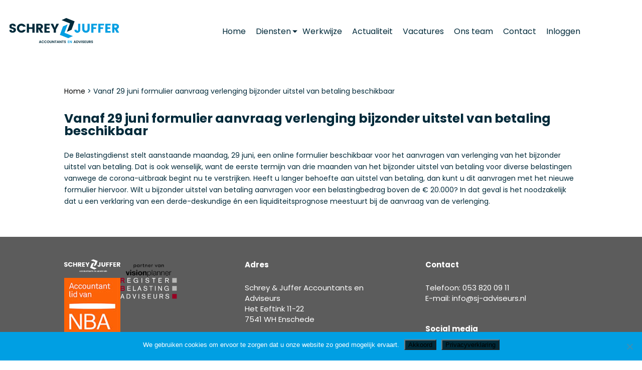

--- FILE ---
content_type: text/html; charset=UTF-8
request_url: https://www.sj-adviseurs.nl/vanaf-29-juni-formulier-aanvraag-verlenging-bijzonder-uitstel-van-betaling-beschikbaar/
body_size: 12802
content:
<!DOCTYPE html>
<!--[if IE 6]>
<html id="ie6" lang="nl-NL">
<![endif]-->
<!--[if IE 7]>
<html id="ie7" lang="nl-NL">
<![endif]-->
<!--[if IE 8]>
<html id="ie8" lang="nl-NL">
<![endif]-->
<!--[if !(IE 6) | !(IE 7) | !(IE 8)  ]><!-->
<html lang="nl-NL">
<!--<![endif]-->
<head>
	<title>Vanaf 29 juni formulier aanvraag verlenging bijzonder uitstel van betaling beschikbaar - Schrey en Juffer Accountants en Adviseurs</title>
	<meta charset="UTF-8" />
	<meta name="viewport" content="width=device-width, initial-scale=1">

	<link rel="pingback" href="https://www.sj-adviseurs.nl/xmlrpc.php" />

	<meta name='robots' content='index, follow, max-image-preview:large, max-snippet:-1, max-video-preview:-1' />
	<style>img:is([sizes="auto" i], [sizes^="auto," i]) { contain-intrinsic-size: 3000px 1500px }</style>
	
	<!-- This site is optimized with the Yoast SEO plugin v26.7 - https://yoast.com/wordpress/plugins/seo/ -->
	<link rel="canonical" href="https://www.sj-adviseurs.nl/vanaf-29-juni-formulier-aanvraag-verlenging-bijzonder-uitstel-van-betaling-beschikbaar/" />
	<meta property="og:locale" content="nl_NL" />
	<meta property="og:type" content="article" />
	<meta property="og:title" content="Vanaf 29 juni formulier aanvraag verlenging bijzonder uitstel van betaling beschikbaar - Schrey en Juffer Accountants en Adviseurs" />
	<meta property="og:description" content="Vanaf 29 juni formulier aanvraag verlenging bijzonder uitstel van betaling beschikbaar De Belastingdienst stelt aanstaande maandag, 29 juni, een online formulier beschikbaar voor het aanvragen van verlenging van het bijzonder uitstel van betaling. Dat is ook wenselijk, want de eerste termijn van drie maanden van het bijzonder uitstel van betaling voor diverse belastingen vanwege de [&hellip;]" />
	<meta property="og:url" content="https://www.sj-adviseurs.nl/vanaf-29-juni-formulier-aanvraag-verlenging-bijzonder-uitstel-van-betaling-beschikbaar/" />
	<meta property="og:site_name" content="Schrey en Juffer Accountants en Adviseurs" />
	<meta property="article:published_time" content="2020-06-25T08:58:36+00:00" />
	<meta property="article:modified_time" content="2020-07-30T00:43:38+00:00" />
	<meta name="author" content="admin" />
	<meta name="twitter:card" content="summary_large_image" />
	<meta name="twitter:label1" content="Geschreven door" />
	<meta name="twitter:data1" content="admin" />
	<meta name="twitter:label2" content="Geschatte leestijd" />
	<meta name="twitter:data2" content="1 minuut" />
	<script type="application/ld+json" class="yoast-schema-graph">{"@context":"https://schema.org","@graph":[{"@type":"Article","@id":"https://www.sj-adviseurs.nl/vanaf-29-juni-formulier-aanvraag-verlenging-bijzonder-uitstel-van-betaling-beschikbaar/#article","isPartOf":{"@id":"https://www.sj-adviseurs.nl/vanaf-29-juni-formulier-aanvraag-verlenging-bijzonder-uitstel-van-betaling-beschikbaar/"},"author":{"name":"admin","@id":"https://www.sj-adviseurs.nl/#/schema/person/37095fd6c880c69e946e12f48fe75b44"},"headline":"Vanaf 29 juni formulier aanvraag verlenging bijzonder uitstel van betaling beschikbaar","datePublished":"2020-06-25T08:58:36+00:00","dateModified":"2020-07-30T00:43:38+00:00","mainEntityOfPage":{"@id":"https://www.sj-adviseurs.nl/vanaf-29-juni-formulier-aanvraag-verlenging-bijzonder-uitstel-van-betaling-beschikbaar/"},"wordCount":121,"commentCount":0,"articleSection":["Blog"],"inLanguage":"nl-NL","potentialAction":[{"@type":"CommentAction","name":"Comment","target":["https://www.sj-adviseurs.nl/vanaf-29-juni-formulier-aanvraag-verlenging-bijzonder-uitstel-van-betaling-beschikbaar/#respond"]}]},{"@type":"WebPage","@id":"https://www.sj-adviseurs.nl/vanaf-29-juni-formulier-aanvraag-verlenging-bijzonder-uitstel-van-betaling-beschikbaar/","url":"https://www.sj-adviseurs.nl/vanaf-29-juni-formulier-aanvraag-verlenging-bijzonder-uitstel-van-betaling-beschikbaar/","name":"Vanaf 29 juni formulier aanvraag verlenging bijzonder uitstel van betaling beschikbaar - Schrey en Juffer Accountants en Adviseurs","isPartOf":{"@id":"https://www.sj-adviseurs.nl/#website"},"datePublished":"2020-06-25T08:58:36+00:00","dateModified":"2020-07-30T00:43:38+00:00","author":{"@id":"https://www.sj-adviseurs.nl/#/schema/person/37095fd6c880c69e946e12f48fe75b44"},"breadcrumb":{"@id":"https://www.sj-adviseurs.nl/vanaf-29-juni-formulier-aanvraag-verlenging-bijzonder-uitstel-van-betaling-beschikbaar/#breadcrumb"},"inLanguage":"nl-NL","potentialAction":[{"@type":"ReadAction","target":["https://www.sj-adviseurs.nl/vanaf-29-juni-formulier-aanvraag-verlenging-bijzonder-uitstel-van-betaling-beschikbaar/"]}]},{"@type":"BreadcrumbList","@id":"https://www.sj-adviseurs.nl/vanaf-29-juni-formulier-aanvraag-verlenging-bijzonder-uitstel-van-betaling-beschikbaar/#breadcrumb","itemListElement":[{"@type":"ListItem","position":1,"name":"Home","item":"https://www.sj-adviseurs.nl/"},{"@type":"ListItem","position":2,"name":"Vanaf 29 juni formulier aanvraag verlenging bijzonder uitstel van betaling beschikbaar"}]},{"@type":"WebSite","@id":"https://www.sj-adviseurs.nl/#website","url":"https://www.sj-adviseurs.nl/","name":"Schrey en Juffer Accountants en Adviseurs","description":"","potentialAction":[{"@type":"SearchAction","target":{"@type":"EntryPoint","urlTemplate":"https://www.sj-adviseurs.nl/?s={search_term_string}"},"query-input":{"@type":"PropertyValueSpecification","valueRequired":true,"valueName":"search_term_string"}}],"inLanguage":"nl-NL"},{"@type":"Person","@id":"https://www.sj-adviseurs.nl/#/schema/person/37095fd6c880c69e946e12f48fe75b44","name":"admin","image":{"@type":"ImageObject","inLanguage":"nl-NL","@id":"https://www.sj-adviseurs.nl/#/schema/person/image/","url":"https://secure.gravatar.com/avatar/ae93bc6d92592b4a5ecc8a2a39410aeca4d7db4dd11eeb304be76534f3b56b77?s=96&d=mm&r=g","contentUrl":"https://secure.gravatar.com/avatar/ae93bc6d92592b4a5ecc8a2a39410aeca4d7db4dd11eeb304be76534f3b56b77?s=96&d=mm&r=g","caption":"admin"},"url":"https://www.sj-adviseurs.nl/author/admin/"}]}</script>
	<!-- / Yoast SEO plugin. -->



<link rel="alternate" type="application/rss+xml" title="Schrey en Juffer Accountants en Adviseurs &raquo; Vanaf 29 juni formulier aanvraag verlenging bijzonder uitstel van betaling beschikbaar reacties feed" href="https://www.sj-adviseurs.nl/vanaf-29-juni-formulier-aanvraag-verlenging-bijzonder-uitstel-van-betaling-beschikbaar/feed/" />
<link rel='stylesheet' id='wp-block-library-css' href='https://www.sj-adviseurs.nl/wp-includes/css/dist/block-library/style.min.css?ver=6.8.1' type='text/css' media='all' />
<style id='classic-theme-styles-inline-css' type='text/css'>
/*! This file is auto-generated */
.wp-block-button__link{color:#fff;background-color:#32373c;border-radius:9999px;box-shadow:none;text-decoration:none;padding:calc(.667em + 2px) calc(1.333em + 2px);font-size:1.125em}.wp-block-file__button{background:#32373c;color:#fff;text-decoration:none}
</style>
<link rel='stylesheet' id='mediaelement-css' href='https://www.sj-adviseurs.nl/wp-includes/js/mediaelement/mediaelementplayer-legacy.min.css?ver=4.2.17' type='text/css' media='all' />
<link rel='stylesheet' id='wp-mediaelement-css' href='https://www.sj-adviseurs.nl/wp-includes/js/mediaelement/wp-mediaelement.min.css?ver=6.8.1' type='text/css' media='all' />
<link data-minify="1" rel='stylesheet' id='view_editor_gutenberg_frontend_assets-css' href='https://www.sj-adviseurs.nl/wp-content/cache/min/1/wp-content/plugins/wp-views/public/css/views-frontend.css?ver=1765888336' type='text/css' media='all' />
<style id='view_editor_gutenberg_frontend_assets-inline-css' type='text/css'>
.wpv-sort-list-dropdown.wpv-sort-list-dropdown-style-default > span.wpv-sort-list,.wpv-sort-list-dropdown.wpv-sort-list-dropdown-style-default .wpv-sort-list-item {border-color: #cdcdcd;}.wpv-sort-list-dropdown.wpv-sort-list-dropdown-style-default .wpv-sort-list-item a {color: #444;background-color: #fff;}.wpv-sort-list-dropdown.wpv-sort-list-dropdown-style-default a:hover,.wpv-sort-list-dropdown.wpv-sort-list-dropdown-style-default a:focus {color: #000;background-color: #eee;}.wpv-sort-list-dropdown.wpv-sort-list-dropdown-style-default .wpv-sort-list-item.wpv-sort-list-current a {color: #000;background-color: #eee;}
.wpv-sort-list-dropdown.wpv-sort-list-dropdown-style-default > span.wpv-sort-list,.wpv-sort-list-dropdown.wpv-sort-list-dropdown-style-default .wpv-sort-list-item {border-color: #cdcdcd;}.wpv-sort-list-dropdown.wpv-sort-list-dropdown-style-default .wpv-sort-list-item a {color: #444;background-color: #fff;}.wpv-sort-list-dropdown.wpv-sort-list-dropdown-style-default a:hover,.wpv-sort-list-dropdown.wpv-sort-list-dropdown-style-default a:focus {color: #000;background-color: #eee;}.wpv-sort-list-dropdown.wpv-sort-list-dropdown-style-default .wpv-sort-list-item.wpv-sort-list-current a {color: #000;background-color: #eee;}.wpv-sort-list-dropdown.wpv-sort-list-dropdown-style-grey > span.wpv-sort-list,.wpv-sort-list-dropdown.wpv-sort-list-dropdown-style-grey .wpv-sort-list-item {border-color: #cdcdcd;}.wpv-sort-list-dropdown.wpv-sort-list-dropdown-style-grey .wpv-sort-list-item a {color: #444;background-color: #eeeeee;}.wpv-sort-list-dropdown.wpv-sort-list-dropdown-style-grey a:hover,.wpv-sort-list-dropdown.wpv-sort-list-dropdown-style-grey a:focus {color: #000;background-color: #e5e5e5;}.wpv-sort-list-dropdown.wpv-sort-list-dropdown-style-grey .wpv-sort-list-item.wpv-sort-list-current a {color: #000;background-color: #e5e5e5;}
.wpv-sort-list-dropdown.wpv-sort-list-dropdown-style-default > span.wpv-sort-list,.wpv-sort-list-dropdown.wpv-sort-list-dropdown-style-default .wpv-sort-list-item {border-color: #cdcdcd;}.wpv-sort-list-dropdown.wpv-sort-list-dropdown-style-default .wpv-sort-list-item a {color: #444;background-color: #fff;}.wpv-sort-list-dropdown.wpv-sort-list-dropdown-style-default a:hover,.wpv-sort-list-dropdown.wpv-sort-list-dropdown-style-default a:focus {color: #000;background-color: #eee;}.wpv-sort-list-dropdown.wpv-sort-list-dropdown-style-default .wpv-sort-list-item.wpv-sort-list-current a {color: #000;background-color: #eee;}.wpv-sort-list-dropdown.wpv-sort-list-dropdown-style-grey > span.wpv-sort-list,.wpv-sort-list-dropdown.wpv-sort-list-dropdown-style-grey .wpv-sort-list-item {border-color: #cdcdcd;}.wpv-sort-list-dropdown.wpv-sort-list-dropdown-style-grey .wpv-sort-list-item a {color: #444;background-color: #eeeeee;}.wpv-sort-list-dropdown.wpv-sort-list-dropdown-style-grey a:hover,.wpv-sort-list-dropdown.wpv-sort-list-dropdown-style-grey a:focus {color: #000;background-color: #e5e5e5;}.wpv-sort-list-dropdown.wpv-sort-list-dropdown-style-grey .wpv-sort-list-item.wpv-sort-list-current a {color: #000;background-color: #e5e5e5;}.wpv-sort-list-dropdown.wpv-sort-list-dropdown-style-blue > span.wpv-sort-list,.wpv-sort-list-dropdown.wpv-sort-list-dropdown-style-blue .wpv-sort-list-item {border-color: #0099cc;}.wpv-sort-list-dropdown.wpv-sort-list-dropdown-style-blue .wpv-sort-list-item a {color: #444;background-color: #cbddeb;}.wpv-sort-list-dropdown.wpv-sort-list-dropdown-style-blue a:hover,.wpv-sort-list-dropdown.wpv-sort-list-dropdown-style-blue a:focus {color: #000;background-color: #95bedd;}.wpv-sort-list-dropdown.wpv-sort-list-dropdown-style-blue .wpv-sort-list-item.wpv-sort-list-current a {color: #000;background-color: #95bedd;}
</style>
<style id='global-styles-inline-css' type='text/css'>
:root{--wp--preset--aspect-ratio--square: 1;--wp--preset--aspect-ratio--4-3: 4/3;--wp--preset--aspect-ratio--3-4: 3/4;--wp--preset--aspect-ratio--3-2: 3/2;--wp--preset--aspect-ratio--2-3: 2/3;--wp--preset--aspect-ratio--16-9: 16/9;--wp--preset--aspect-ratio--9-16: 9/16;--wp--preset--color--black: #000000;--wp--preset--color--cyan-bluish-gray: #abb8c3;--wp--preset--color--white: #ffffff;--wp--preset--color--pale-pink: #f78da7;--wp--preset--color--vivid-red: #cf2e2e;--wp--preset--color--luminous-vivid-orange: #ff6900;--wp--preset--color--luminous-vivid-amber: #fcb900;--wp--preset--color--light-green-cyan: #7bdcb5;--wp--preset--color--vivid-green-cyan: #00d084;--wp--preset--color--pale-cyan-blue: #8ed1fc;--wp--preset--color--vivid-cyan-blue: #0693e3;--wp--preset--color--vivid-purple: #9b51e0;--wp--preset--gradient--vivid-cyan-blue-to-vivid-purple: linear-gradient(135deg,rgba(6,147,227,1) 0%,rgb(155,81,224) 100%);--wp--preset--gradient--light-green-cyan-to-vivid-green-cyan: linear-gradient(135deg,rgb(122,220,180) 0%,rgb(0,208,130) 100%);--wp--preset--gradient--luminous-vivid-amber-to-luminous-vivid-orange: linear-gradient(135deg,rgba(252,185,0,1) 0%,rgba(255,105,0,1) 100%);--wp--preset--gradient--luminous-vivid-orange-to-vivid-red: linear-gradient(135deg,rgba(255,105,0,1) 0%,rgb(207,46,46) 100%);--wp--preset--gradient--very-light-gray-to-cyan-bluish-gray: linear-gradient(135deg,rgb(238,238,238) 0%,rgb(169,184,195) 100%);--wp--preset--gradient--cool-to-warm-spectrum: linear-gradient(135deg,rgb(74,234,220) 0%,rgb(151,120,209) 20%,rgb(207,42,186) 40%,rgb(238,44,130) 60%,rgb(251,105,98) 80%,rgb(254,248,76) 100%);--wp--preset--gradient--blush-light-purple: linear-gradient(135deg,rgb(255,206,236) 0%,rgb(152,150,240) 100%);--wp--preset--gradient--blush-bordeaux: linear-gradient(135deg,rgb(254,205,165) 0%,rgb(254,45,45) 50%,rgb(107,0,62) 100%);--wp--preset--gradient--luminous-dusk: linear-gradient(135deg,rgb(255,203,112) 0%,rgb(199,81,192) 50%,rgb(65,88,208) 100%);--wp--preset--gradient--pale-ocean: linear-gradient(135deg,rgb(255,245,203) 0%,rgb(182,227,212) 50%,rgb(51,167,181) 100%);--wp--preset--gradient--electric-grass: linear-gradient(135deg,rgb(202,248,128) 0%,rgb(113,206,126) 100%);--wp--preset--gradient--midnight: linear-gradient(135deg,rgb(2,3,129) 0%,rgb(40,116,252) 100%);--wp--preset--font-size--small: 13px;--wp--preset--font-size--medium: 20px;--wp--preset--font-size--large: 36px;--wp--preset--font-size--x-large: 42px;--wp--preset--spacing--20: 0.44rem;--wp--preset--spacing--30: 0.67rem;--wp--preset--spacing--40: 1rem;--wp--preset--spacing--50: 1.5rem;--wp--preset--spacing--60: 2.25rem;--wp--preset--spacing--70: 3.38rem;--wp--preset--spacing--80: 5.06rem;--wp--preset--shadow--natural: 6px 6px 9px rgba(0, 0, 0, 0.2);--wp--preset--shadow--deep: 12px 12px 50px rgba(0, 0, 0, 0.4);--wp--preset--shadow--sharp: 6px 6px 0px rgba(0, 0, 0, 0.2);--wp--preset--shadow--outlined: 6px 6px 0px -3px rgba(255, 255, 255, 1), 6px 6px rgba(0, 0, 0, 1);--wp--preset--shadow--crisp: 6px 6px 0px rgba(0, 0, 0, 1);}:where(.is-layout-flex){gap: 0.5em;}:where(.is-layout-grid){gap: 0.5em;}body .is-layout-flex{display: flex;}.is-layout-flex{flex-wrap: wrap;align-items: center;}.is-layout-flex > :is(*, div){margin: 0;}body .is-layout-grid{display: grid;}.is-layout-grid > :is(*, div){margin: 0;}:where(.wp-block-columns.is-layout-flex){gap: 2em;}:where(.wp-block-columns.is-layout-grid){gap: 2em;}:where(.wp-block-post-template.is-layout-flex){gap: 1.25em;}:where(.wp-block-post-template.is-layout-grid){gap: 1.25em;}.has-black-color{color: var(--wp--preset--color--black) !important;}.has-cyan-bluish-gray-color{color: var(--wp--preset--color--cyan-bluish-gray) !important;}.has-white-color{color: var(--wp--preset--color--white) !important;}.has-pale-pink-color{color: var(--wp--preset--color--pale-pink) !important;}.has-vivid-red-color{color: var(--wp--preset--color--vivid-red) !important;}.has-luminous-vivid-orange-color{color: var(--wp--preset--color--luminous-vivid-orange) !important;}.has-luminous-vivid-amber-color{color: var(--wp--preset--color--luminous-vivid-amber) !important;}.has-light-green-cyan-color{color: var(--wp--preset--color--light-green-cyan) !important;}.has-vivid-green-cyan-color{color: var(--wp--preset--color--vivid-green-cyan) !important;}.has-pale-cyan-blue-color{color: var(--wp--preset--color--pale-cyan-blue) !important;}.has-vivid-cyan-blue-color{color: var(--wp--preset--color--vivid-cyan-blue) !important;}.has-vivid-purple-color{color: var(--wp--preset--color--vivid-purple) !important;}.has-black-background-color{background-color: var(--wp--preset--color--black) !important;}.has-cyan-bluish-gray-background-color{background-color: var(--wp--preset--color--cyan-bluish-gray) !important;}.has-white-background-color{background-color: var(--wp--preset--color--white) !important;}.has-pale-pink-background-color{background-color: var(--wp--preset--color--pale-pink) !important;}.has-vivid-red-background-color{background-color: var(--wp--preset--color--vivid-red) !important;}.has-luminous-vivid-orange-background-color{background-color: var(--wp--preset--color--luminous-vivid-orange) !important;}.has-luminous-vivid-amber-background-color{background-color: var(--wp--preset--color--luminous-vivid-amber) !important;}.has-light-green-cyan-background-color{background-color: var(--wp--preset--color--light-green-cyan) !important;}.has-vivid-green-cyan-background-color{background-color: var(--wp--preset--color--vivid-green-cyan) !important;}.has-pale-cyan-blue-background-color{background-color: var(--wp--preset--color--pale-cyan-blue) !important;}.has-vivid-cyan-blue-background-color{background-color: var(--wp--preset--color--vivid-cyan-blue) !important;}.has-vivid-purple-background-color{background-color: var(--wp--preset--color--vivid-purple) !important;}.has-black-border-color{border-color: var(--wp--preset--color--black) !important;}.has-cyan-bluish-gray-border-color{border-color: var(--wp--preset--color--cyan-bluish-gray) !important;}.has-white-border-color{border-color: var(--wp--preset--color--white) !important;}.has-pale-pink-border-color{border-color: var(--wp--preset--color--pale-pink) !important;}.has-vivid-red-border-color{border-color: var(--wp--preset--color--vivid-red) !important;}.has-luminous-vivid-orange-border-color{border-color: var(--wp--preset--color--luminous-vivid-orange) !important;}.has-luminous-vivid-amber-border-color{border-color: var(--wp--preset--color--luminous-vivid-amber) !important;}.has-light-green-cyan-border-color{border-color: var(--wp--preset--color--light-green-cyan) !important;}.has-vivid-green-cyan-border-color{border-color: var(--wp--preset--color--vivid-green-cyan) !important;}.has-pale-cyan-blue-border-color{border-color: var(--wp--preset--color--pale-cyan-blue) !important;}.has-vivid-cyan-blue-border-color{border-color: var(--wp--preset--color--vivid-cyan-blue) !important;}.has-vivid-purple-border-color{border-color: var(--wp--preset--color--vivid-purple) !important;}.has-vivid-cyan-blue-to-vivid-purple-gradient-background{background: var(--wp--preset--gradient--vivid-cyan-blue-to-vivid-purple) !important;}.has-light-green-cyan-to-vivid-green-cyan-gradient-background{background: var(--wp--preset--gradient--light-green-cyan-to-vivid-green-cyan) !important;}.has-luminous-vivid-amber-to-luminous-vivid-orange-gradient-background{background: var(--wp--preset--gradient--luminous-vivid-amber-to-luminous-vivid-orange) !important;}.has-luminous-vivid-orange-to-vivid-red-gradient-background{background: var(--wp--preset--gradient--luminous-vivid-orange-to-vivid-red) !important;}.has-very-light-gray-to-cyan-bluish-gray-gradient-background{background: var(--wp--preset--gradient--very-light-gray-to-cyan-bluish-gray) !important;}.has-cool-to-warm-spectrum-gradient-background{background: var(--wp--preset--gradient--cool-to-warm-spectrum) !important;}.has-blush-light-purple-gradient-background{background: var(--wp--preset--gradient--blush-light-purple) !important;}.has-blush-bordeaux-gradient-background{background: var(--wp--preset--gradient--blush-bordeaux) !important;}.has-luminous-dusk-gradient-background{background: var(--wp--preset--gradient--luminous-dusk) !important;}.has-pale-ocean-gradient-background{background: var(--wp--preset--gradient--pale-ocean) !important;}.has-electric-grass-gradient-background{background: var(--wp--preset--gradient--electric-grass) !important;}.has-midnight-gradient-background{background: var(--wp--preset--gradient--midnight) !important;}.has-small-font-size{font-size: var(--wp--preset--font-size--small) !important;}.has-medium-font-size{font-size: var(--wp--preset--font-size--medium) !important;}.has-large-font-size{font-size: var(--wp--preset--font-size--large) !important;}.has-x-large-font-size{font-size: var(--wp--preset--font-size--x-large) !important;}
:where(.wp-block-post-template.is-layout-flex){gap: 1.25em;}:where(.wp-block-post-template.is-layout-grid){gap: 1.25em;}
:where(.wp-block-columns.is-layout-flex){gap: 2em;}:where(.wp-block-columns.is-layout-grid){gap: 2em;}
:root :where(.wp-block-pullquote){font-size: 1.5em;line-height: 1.6;}
</style>
<link rel='stylesheet' id='cookie-notice-front-css' href='https://www.sj-adviseurs.nl/wp-content/plugins/cookie-notice/css/front.min.css?ver=2.5.11' type='text/css' media='all' />
<link rel='stylesheet' id='swiper-css' href='https://www.sj-adviseurs.nl/wp-content/themes/MKTheme/extensions/swiper/swiper.min.css?ver=6.8.1' type='text/css' media='all' />
<link rel='stylesheet' id='fancybox-css' href='https://www.sj-adviseurs.nl/wp-content/themes/MKTheme/extensions/fancybox/jquery.fancybox.min.css?ver=6.8.1' type='text/css' media='all' />
<link data-minify="1" rel='stylesheet' id='fontawesome5-css' href='https://www.sj-adviseurs.nl/wp-content/cache/min/1/wp-content/themes/MKTheme/extensions/fontawesome/v5-4/css/all.min.css?ver=1765888336' type='text/css' media='all' />
<link data-minify="1" rel='stylesheet' id='parent-styles-css' href='https://www.sj-adviseurs.nl/wp-content/cache/min/1/wp-content/themes/MKTheme/style.css?ver=1765888336' type='text/css' media='all' />
<link data-minify="1" rel='stylesheet' id='theme-styles-css' href='https://www.sj-adviseurs.nl/wp-content/cache/min/1/wp-content/themes/Mediakanjers/style.css?ver=1765888336' type='text/css' media='all' />
<link rel='stylesheet' id='shiftnav-css' href='https://www.sj-adviseurs.nl/wp-content/plugins/shiftnav-pro/pro/assets/css/shiftnav.min.css?ver=1.7.0.1' type='text/css' media='all' />
<link rel='stylesheet' id='ubermenu-css' href='https://www.sj-adviseurs.nl/wp-content/plugins/ubermenu/pro/assets/css/ubermenu.min.css?ver=3.4.0.1' type='text/css' media='all' />
<link data-minify="1" rel='stylesheet' id='sib-front-css-css' href='https://www.sj-adviseurs.nl/wp-content/cache/min/1/wp-content/plugins/mailin/css/mailin-front.css?ver=1765888336' type='text/css' media='all' />

<script type="text/javascript" id="cookie-notice-front-js-before">
/* <![CDATA[ */
var cnArgs = {"ajaxUrl":"https:\/\/www.sj-adviseurs.nl\/wp-admin\/admin-ajax.php","nonce":"eb6404ecac","hideEffect":"fade","position":"bottom","onScroll":false,"onScrollOffset":100,"onClick":false,"cookieName":"cookie_notice_accepted","cookieTime":2592000,"cookieTimeRejected":2592000,"globalCookie":false,"redirection":false,"cache":true,"revokeCookies":false,"revokeCookiesOpt":"automatic"};
/* ]]> */
</script>

<script type="text/javascript" src="https://www.sj-adviseurs.nl/wp-includes/js/jquery/jquery.min.js?ver=3.7.1" id="jquery-core-js"></script>





<script type="text/javascript" id="sib-front-js-js-extra">
/* <![CDATA[ */
var sibErrMsg = {"invalidMail":"Please fill out valid email address","requiredField":"Please fill out required fields","invalidDateFormat":"Please fill out valid date format","invalidSMSFormat":"Please fill out valid phone number"};
var ajax_sib_front_object = {"ajax_url":"https:\/\/www.sj-adviseurs.nl\/wp-admin\/admin-ajax.php","ajax_nonce":"6a28c01231","flag_url":"https:\/\/www.sj-adviseurs.nl\/wp-content\/plugins\/mailin\/img\/flags\/"};
/* ]]> */
</script>

<link rel="https://api.w.org/" href="https://www.sj-adviseurs.nl/wp-json/" /><link rel="alternate" title="JSON" type="application/json" href="https://www.sj-adviseurs.nl/wp-json/wp/v2/posts/1527" /><link rel="EditURI" type="application/rsd+xml" title="RSD" href="https://www.sj-adviseurs.nl/xmlrpc.php?rsd" />
<meta name="generator" content="WordPress 6.8.1" />
<link rel='shortlink' href='https://www.sj-adviseurs.nl/?p=1527' />
<link rel="alternate" title="oEmbed (JSON)" type="application/json+oembed" href="https://www.sj-adviseurs.nl/wp-json/oembed/1.0/embed?url=https%3A%2F%2Fwww.sj-adviseurs.nl%2Fvanaf-29-juni-formulier-aanvraag-verlenging-bijzonder-uitstel-van-betaling-beschikbaar%2F" />
<link rel="alternate" title="oEmbed (XML)" type="text/xml+oembed" href="https://www.sj-adviseurs.nl/wp-json/oembed/1.0/embed?url=https%3A%2F%2Fwww.sj-adviseurs.nl%2Fvanaf-29-juni-formulier-aanvraag-verlenging-bijzonder-uitstel-van-betaling-beschikbaar%2F&#038;format=xml" />

	<!-- ShiftNav CSS
	================================================================ -->
	<style type="text/css" id="shiftnav-dynamic-css">

	@media only screen and (min-width:980px){ #shiftnav-toggle-main, .shiftnav-toggle-mobile{ display:none; } .shiftnav-wrap { padding-top:0 !important; } }

/* Status: Loaded from Transient */

	</style>
	<!-- end ShiftNav CSS -->

	<style id="ubermenu-custom-generated-css">
/** Font Awesome 4 Compatibility **/
.fa{font-style:normal;font-variant:normal;font-weight:normal;font-family:FontAwesome;}

/** UberMenu Responsive Styles (Breakpoint Setting) **/
@media screen and (min-width: 768px){
  .ubermenu{ display:block !important; } .ubermenu-responsive .ubermenu-item.ubermenu-hide-desktop{ display:none !important; } .ubermenu-responsive.ubermenu-retractors-responsive .ubermenu-retractor-mobile{ display:none; }   /* Force current submenu always open but below others */ .ubermenu-force-current-submenu .ubermenu-item-level-0.ubermenu-current-menu-item > .ubermenu-submenu-drop, .ubermenu-force-current-submenu .ubermenu-item-level-0.ubermenu-current-menu-ancestor > .ubermenu-submenu-drop {     display: block!important;     opacity: 1!important;     visibility: visible!important;     margin: 0!important;     top: auto!important;     height: auto;     z-index:19; }   /* Invert Horizontal menu to make subs go up */ .ubermenu-invert.ubermenu-horizontal .ubermenu-item-level-0 > .ubermenu-submenu-drop{      top:auto;      bottom:100%; } .ubermenu-invert.ubermenu-horizontal.ubermenu-sub-indicators .ubermenu-item-level-0.ubermenu-has-submenu-drop > .ubermenu-target > .ubermenu-sub-indicator{ transform:rotate(180deg); } /* Make second level flyouts fly up */ .ubermenu-invert.ubermenu-horizontal .ubermenu-submenu .ubermenu-item.ubermenu-active > .ubermenu-submenu-type-flyout{     top:auto;     bottom:0; } /* Clip the submenus properly when inverted */ .ubermenu-invert.ubermenu-horizontal .ubermenu-item-level-0 > .ubermenu-submenu-drop{     clip: rect(-5000px,5000px,auto,-5000px); }    /* Invert Vertical menu to make subs go left */ .ubermenu-invert.ubermenu-vertical .ubermenu-item-level-0 > .ubermenu-submenu-drop{   right:100%;   left:auto; } .ubermenu-invert.ubermenu-vertical.ubermenu-sub-indicators .ubermenu-item-level-0.ubermenu-item-has-children > .ubermenu-target > .ubermenu-sub-indicator{   right:auto;   left:10px; transform:rotate(90deg); } .ubermenu-vertical.ubermenu-invert .ubermenu-item > .ubermenu-submenu-drop {   clip: rect(-5000px,5000px,5000px,-5000px); } /* Vertical Flyout > Flyout */ .ubermenu-vertical.ubermenu-invert.ubermenu-sub-indicators .ubermenu-has-submenu-drop > .ubermenu-target{   padding-left:25px; } .ubermenu-vertical.ubermenu-invert .ubermenu-item > .ubermenu-target > .ubermenu-sub-indicator {   right:auto;   left:10px;   transform:rotate(90deg); } .ubermenu-vertical.ubermenu-invert .ubermenu-item > .ubermenu-submenu-drop.ubermenu-submenu-type-flyout, .ubermenu-vertical.ubermenu-invert .ubermenu-submenu-type-flyout > .ubermenu-item > .ubermenu-submenu-drop {   right: 100%;   left: auto; }  .ubermenu-responsive-toggle{ display:none; }
}
@media screen and (max-width: 767px){
   .ubermenu-responsive-toggle, .ubermenu-sticky-toggle-wrapper { display: block; }  .ubermenu-responsive{ width:100%; max-height:500px; visibility:visible; overflow:visible;  -webkit-transition:max-height 1s ease-in; transition:max-height .3s ease-in; } .ubermenu-responsive.ubermenu-items-align-center{     text-align:left; } .ubermenu-responsive.ubermenu{ margin:0; } .ubermenu-responsive.ubermenu .ubermenu-nav{ display:block; }  .ubermenu-responsive.ubermenu-responsive-nocollapse, .ubermenu-repsonsive.ubermenu-no-transitions{ display:block; max-height:none; }  .ubermenu-responsive.ubermenu-responsive-collapse{ max-height:none; visibility:visible; overflow:visible; } .ubermenu-responsive.ubermenu-responsive-collapse{ max-height:0; overflow:hidden !important; visibility:hidden; } .ubermenu-responsive.ubermenu-in-transition, .ubermenu-responsive.ubermenu-in-transition .ubermenu-nav{ overflow:hidden !important; visibility:visible; } .ubermenu-responsive.ubermenu-responsive-collapse:not(.ubermenu-in-transition){ border-top-width:0; border-bottom-width:0; } .ubermenu-responsive.ubermenu-responsive-collapse .ubermenu-item .ubermenu-submenu{ display:none; }  .ubermenu-responsive .ubermenu-item-level-0{ width:50%; } .ubermenu-responsive.ubermenu-responsive-single-column .ubermenu-item-level-0{ float:none; clear:both; width:100%; } .ubermenu-responsive .ubermenu-item.ubermenu-item-level-0 > .ubermenu-target{ border:none; box-shadow:none; } .ubermenu-responsive .ubermenu-item.ubermenu-has-submenu-flyout{ position:static; } .ubermenu-responsive.ubermenu-sub-indicators .ubermenu-submenu-type-flyout .ubermenu-has-submenu-drop > .ubermenu-target > .ubermenu-sub-indicator{ transform:rotate(0); right:10px; left:auto; } .ubermenu-responsive .ubermenu-nav .ubermenu-item .ubermenu-submenu.ubermenu-submenu-drop{ width:100%; min-width:100%; max-width:100%; top:auto; left:0 !important; } .ubermenu-responsive.ubermenu-has-border .ubermenu-nav .ubermenu-item .ubermenu-submenu.ubermenu-submenu-drop{ left: -1px !important; /* For borders */ } .ubermenu-responsive .ubermenu-submenu.ubermenu-submenu-type-mega > .ubermenu-item.ubermenu-column{ min-height:0; border-left:none;  float:left; /* override left/center/right content alignment */ display:block; } .ubermenu-responsive .ubermenu-item.ubermenu-active > .ubermenu-submenu.ubermenu-submenu-type-mega{     max-height:none;     height:auto;/*prevent overflow scrolling since android is still finicky*/     overflow:visible; } .ubermenu-responsive.ubermenu-transition-slide .ubermenu-item.ubermenu-in-transition > .ubermenu-submenu-drop{ max-height:1000px; /* because of slide transition */ } .ubermenu .ubermenu-submenu-type-flyout .ubermenu-submenu-type-mega{ min-height:0; } .ubermenu.ubermenu-responsive .ubermenu-column, .ubermenu.ubermenu-responsive .ubermenu-column-auto{ min-width:50%; } .ubermenu.ubermenu-responsive .ubermenu-autoclear > .ubermenu-column{ clear:none; } .ubermenu.ubermenu-responsive .ubermenu-column:nth-of-type(2n+1){ clear:both; } .ubermenu.ubermenu-responsive .ubermenu-submenu-retractor-top:not(.ubermenu-submenu-retractor-top-2) .ubermenu-column:nth-of-type(2n+1){ clear:none; } .ubermenu.ubermenu-responsive .ubermenu-submenu-retractor-top:not(.ubermenu-submenu-retractor-top-2) .ubermenu-column:nth-of-type(2n+2){ clear:both; }  .ubermenu-responsive-single-column-subs .ubermenu-submenu .ubermenu-item { float: none; clear: both; width: 100%; min-width: 100%; }   .ubermenu.ubermenu-responsive .ubermenu-tabs, .ubermenu.ubermenu-responsive .ubermenu-tabs-group, .ubermenu.ubermenu-responsive .ubermenu-tab, .ubermenu.ubermenu-responsive .ubermenu-tab-content-panel{ /** TABS SHOULD BE 100%  ACCORDION */ width:100%; min-width:100%; max-width:100%; left:0; } .ubermenu.ubermenu-responsive .ubermenu-tabs, .ubermenu.ubermenu-responsive .ubermenu-tab-content-panel{ min-height:0 !important;/* Override Inline Style from JS */ } .ubermenu.ubermenu-responsive .ubermenu-tabs{ z-index:15; } .ubermenu.ubermenu-responsive .ubermenu-tab-content-panel{ z-index:20; } /* Tab Layering */ .ubermenu-responsive .ubermenu-tab{ position:relative; } .ubermenu-responsive .ubermenu-tab.ubermenu-active{ position:relative; z-index:20; } .ubermenu-responsive .ubermenu-tab > .ubermenu-target{ border-width:0 0 1px 0; } .ubermenu-responsive.ubermenu-sub-indicators .ubermenu-tabs > .ubermenu-tabs-group > .ubermenu-tab.ubermenu-has-submenu-drop > .ubermenu-target > .ubermenu-sub-indicator{ transform:rotate(0); right:10px; left:auto; }  .ubermenu-responsive .ubermenu-tabs > .ubermenu-tabs-group > .ubermenu-tab > .ubermenu-tab-content-panel{ top:auto; border-width:1px; } .ubermenu-responsive .ubermenu-tab-layout-bottom > .ubermenu-tabs-group{ /*position:relative;*/ }   .ubermenu-reponsive .ubermenu-item-level-0 > .ubermenu-submenu-type-stack{ /* Top Level Stack Columns */ position:relative; }  .ubermenu-responsive .ubermenu-submenu-type-stack .ubermenu-column, .ubermenu-responsive .ubermenu-submenu-type-stack .ubermenu-column-auto{ /* Stack Columns */ width:100%; max-width:100%; }   .ubermenu-responsive .ubermenu-item-mini{ /* Mini items */ min-width:0; width:auto; float:left; clear:none !important; } .ubermenu-responsive .ubermenu-item.ubermenu-item-mini > a.ubermenu-target{ padding-left:20px; padding-right:20px; }   .ubermenu-responsive .ubermenu-item.ubermenu-hide-mobile{ /* Hiding items */ display:none !important; }  .ubermenu-responsive.ubermenu-hide-bkgs .ubermenu-submenu.ubermenu-submenu-bkg-img{ /** Hide Background Images in Submenu */ background-image:none; } .ubermenu.ubermenu-responsive .ubermenu-item-level-0.ubermenu-item-mini{ min-width:0; width:auto; } .ubermenu-vertical .ubermenu-item.ubermenu-item-level-0{ width:100%; } .ubermenu-vertical.ubermenu-sub-indicators .ubermenu-item-level-0.ubermenu-item-has-children > .ubermenu-target > .ubermenu-sub-indicator{ right:10px; left:auto; transform:rotate(0); } .ubermenu-vertical .ubermenu-item.ubermenu-item-level-0.ubermenu-relative.ubermenu-active > .ubermenu-submenu-drop.ubermenu-submenu-align-vertical_parent_item{     top:auto; }   /* Tabs on Mobile with mouse (but not click) - leave space to hover off */ .ubermenu:not(.ubermenu-is-mobile):not(.ubermenu-submenu-indicator-closes) .ubermenu-submenu .ubermenu-tab[data-ubermenu-trigger="mouseover"] .ubermenu-tab-content-panel, .ubermenu:not(.ubermenu-is-mobile):not(.ubermenu-submenu-indicator-closes) .ubermenu-submenu .ubermenu-tab[data-ubermenu-trigger="hover_intent"] .ubermenu-tab-content-panel{     margin-left:6%; width:94%; min-width:94%; }  /* Sub indicator close visibility */ .ubermenu.ubermenu-submenu-indicator-closes .ubermenu-active > .ubermenu-target > .ubermenu-sub-indicator-close{ display:block; } .ubermenu.ubermenu-submenu-indicator-closes .ubermenu-active > .ubermenu-target > .ubermenu-sub-indicator{ display:none; }  .ubermenu-responsive-toggle{ display:block; }
}
@media screen and (max-width: 480px){
  .ubermenu.ubermenu-responsive .ubermenu-item-level-0{ width:100%; } .ubermenu.ubermenu-responsive .ubermenu-column, .ubermenu.ubermenu-responsive .ubermenu-column-auto{ min-width:100%; } 
}


/** UberMenu Custom Menu Styles (Customizer) **/
/* main */
 .ubermenu.ubermenu-main { background:none; border:none; box-shadow:none; }
 .ubermenu.ubermenu-main .ubermenu-item-level-0 > .ubermenu-target { border:none; box-shadow:none; }
 .ubermenu.ubermenu-main.ubermenu-horizontal .ubermenu-submenu-drop.ubermenu-submenu-align-left_edge_bar, .ubermenu.ubermenu-main.ubermenu-horizontal .ubermenu-submenu-drop.ubermenu-submenu-align-full_width { left:0; }
 .ubermenu.ubermenu-main.ubermenu-horizontal .ubermenu-item-level-0.ubermenu-active > .ubermenu-submenu-drop, .ubermenu.ubermenu-main.ubermenu-horizontal:not(.ubermenu-transition-shift) .ubermenu-item-level-0 > .ubermenu-submenu-drop { margin-top:0; }
 .ubermenu-main.ubermenu-transition-fade .ubermenu-item .ubermenu-submenu-drop { margin-top:0; }
 .ubermenu-main .ubermenu-submenu.ubermenu-submenu-drop { background-color:#ffffff; }


/* Status: Loaded from Transient */

</style><link rel="shortcut icon" href="https://www.sj-adviseurs.nl/wp-content/uploads/2020/10/schrey.png" /><style type="text/css">.recentcomments a{display:inline !important;padding:0 !important;margin:0 !important;}</style> 
	<noscript>
		<link data-minify="1" rel="stylesheet" href="https://www.sj-adviseurs.nl/wp-content/cache/min/1/wp-content/plugins/wp-views/vendor/toolset/blocks/public/css/style.css?ver=1765888336">
	</noscript><noscript><style id="rocket-lazyload-nojs-css">.rll-youtube-player, [data-lazy-src]{display:none !important;}</style></noscript>
<meta name="generator" content="WP Rocket 3.20.3" data-wpr-features="wpr_defer_js wpr_minify_concatenate_js wpr_lazyload_images wpr_lazyload_iframes wpr_minify_css wpr_desktop" /></head>
<body class="wp-singular post-template-default single single-post postid-1527 single-format-standard wp-theme-MKTheme wp-child-theme-Mediakanjers cookies-not-set">



	<header data-rocket-location-hash="a84f9ea3b6f524c289874292791af868" id="main-header">
		<div data-rocket-location-hash="4af40c531a2eeefb6a2d53e9a3990751" class="container clearfix">

			<div data-rocket-location-hash="188375c0de1cf8c5f6ffee2c5337838b" class="mk_logo_container">
				<span class="mk_logo_helper"></span>
				<a href="https://www.sj-adviseurs.nl/">
					<img src="data:image/svg+xml,%3Csvg%20xmlns='http://www.w3.org/2000/svg'%20viewBox='0%200%200%200'%3E%3C/svg%3E" alt="" class="mk_logo" data-lazy-src="https://www.sj-adviseurs.nl/wp-content/uploads/2018/11/schrey.svg" /><noscript><img src="https://www.sj-adviseurs.nl/wp-content/uploads/2018/11/schrey.svg" alt="" class="mk_logo" /></noscript>
				</a>
			</div>

			
<!-- UberMenu [Configuration:main] [Theme Loc:primary-menu] [Integration:api] -->
<a class="ubermenu-responsive-toggle ubermenu-responsive-toggle-main ubermenu-skin-none ubermenu-loc-primary-menu ubermenu-responsive-toggle-content-align-center ubermenu-responsive-toggle-align-full " data-ubermenu-target="ubermenu-main-3-primary-menu"><i class="fas fa-bars"></i>Menu</a><nav id="ubermenu-main-3-primary-menu" class="ubermenu ubermenu-nojs ubermenu-main ubermenu-menu-3 ubermenu-loc-primary-menu ubermenu-responsive ubermenu-responsive-767 ubermenu-responsive-collapse ubermenu-horizontal ubermenu-transition-shift ubermenu-trigger-hover_intent ubermenu-skin-none  ubermenu-bar-align-right ubermenu-items-align-center ubermenu-bound ubermenu-disable-submenu-scroll ubermenu-sub-indicators ubermenu-retractors-responsive ubermenu-submenu-indicator-closes"><ul id="ubermenu-nav-main-3-primary-menu" class="ubermenu-nav"><li id="menu-item-71" class="ubermenu-item ubermenu-item-type-post_type ubermenu-item-object-page ubermenu-item-home ubermenu-item-71 ubermenu-item-level-0 ubermenu-column ubermenu-column-auto" ><a class="ubermenu-target ubermenu-item-layout-default ubermenu-item-layout-text_only" href="https://www.sj-adviseurs.nl/" tabindex="0"><span class="ubermenu-target-title ubermenu-target-text">Home</span></a></li><li id="menu-item-899" class="ubermenu-item ubermenu-item-type-post_type ubermenu-item-object-page ubermenu-item-has-children ubermenu-item-899 ubermenu-item-level-0 ubermenu-column ubermenu-column-auto ubermenu-has-submenu-drop ubermenu-has-submenu-flyout" ><a class="ubermenu-target ubermenu-item-layout-default ubermenu-item-layout-text_only ubermenu-noindicator" href="https://www.sj-adviseurs.nl/diensten/" tabindex="0"><span class="ubermenu-target-title ubermenu-target-text">Diensten</span></a><ul  class="ubermenu-submenu ubermenu-submenu-id-899 ubermenu-submenu-type-flyout ubermenu-submenu-drop ubermenu-submenu-align-left_edge_item"  ><!-- begin Dynamic Posts: Diensten pagina's ID[902] count[3] --><li id="menu-item-902-post-845" class="ubermenu-item ubermenu-item-type-custom ubermenu-item-object-ubermenu-custom ubermenu-dynamic-post ubermenu-item-902 ubermenu-item-902-post-845 ubermenu-item-auto ubermenu-item-normal ubermenu-item-level-1" ><a class="ubermenu-target ubermenu-item-layout-default ubermenu-item-layout-text_only" href="https://www.sj-adviseurs.nl/diensten/accountancy/"><span class="ubermenu-target-title ubermenu-target-text">Accountancy</span></a></li><li id="menu-item-902-post-891" class="ubermenu-item ubermenu-item-type-custom ubermenu-item-object-ubermenu-custom ubermenu-dynamic-post ubermenu-item-902 ubermenu-item-902-post-891 ubermenu-item-auto ubermenu-item-normal ubermenu-item-level-1" ><a class="ubermenu-target ubermenu-item-layout-default ubermenu-item-layout-text_only" href="https://www.sj-adviseurs.nl/diensten/fiscaal/"><span class="ubermenu-target-title ubermenu-target-text">Fiscaal</span></a></li><li id="menu-item-902-post-926" class="ubermenu-item ubermenu-item-type-custom ubermenu-item-object-ubermenu-custom ubermenu-dynamic-post ubermenu-item-902 ubermenu-item-902-post-926 ubermenu-item-auto ubermenu-item-normal ubermenu-item-level-1" ><a class="ubermenu-target ubermenu-item-layout-default ubermenu-item-layout-text_only" href="https://www.sj-adviseurs.nl/diensten/salarisadministratie/"><span class="ubermenu-target-title ubermenu-target-text">Salarisadministratie</span></a></li><!-- end Dynamic Posts: Diensten pagina's ID[902] --><li class="ubermenu-retractor ubermenu-retractor-mobile"><i class="fas fa-times"></i> Close</li></ul></li><li id="menu-item-887" class="ubermenu-item ubermenu-item-type-post_type ubermenu-item-object-page ubermenu-item-887 ubermenu-item-level-0 ubermenu-column ubermenu-column-auto" ><a class="ubermenu-target ubermenu-item-layout-default ubermenu-item-layout-text_only" href="https://www.sj-adviseurs.nl/onze-werkwijze/" tabindex="0"><span class="ubermenu-target-title ubermenu-target-text">Werkwijze</span></a></li><li id="menu-item-876" class="ubermenu-item ubermenu-item-type-post_type ubermenu-item-object-page ubermenu-current_page_parent ubermenu-item-876 ubermenu-item-level-0 ubermenu-column ubermenu-column-auto" ><a class="ubermenu-target ubermenu-item-layout-default ubermenu-item-layout-text_only" href="https://www.sj-adviseurs.nl/actualiteit/" tabindex="0"><span class="ubermenu-target-title ubermenu-target-text">Actualiteit</span></a></li><li id="menu-item-1016" class="ubermenu-item ubermenu-item-type-post_type ubermenu-item-object-page ubermenu-item-1016 ubermenu-item-level-0 ubermenu-column ubermenu-column-auto" ><a class="ubermenu-target ubermenu-item-layout-default ubermenu-item-layout-text_only" href="https://www.sj-adviseurs.nl/vacatures/" tabindex="0"><span class="ubermenu-target-title ubermenu-target-text">Vacatures</span></a></li><li id="menu-item-871" class="ubermenu-item ubermenu-item-type-post_type ubermenu-item-object-page ubermenu-item-871 ubermenu-item-level-0 ubermenu-column ubermenu-column-auto" ><a class="ubermenu-target ubermenu-item-layout-default ubermenu-item-layout-text_only" href="https://www.sj-adviseurs.nl/ons-team/" tabindex="0"><span class="ubermenu-target-title ubermenu-target-text">Ons team</span></a></li><li id="menu-item-85" class="ubermenu-item ubermenu-item-type-post_type ubermenu-item-object-page ubermenu-item-85 ubermenu-item-level-0 ubermenu-column ubermenu-column-auto" ><a class="ubermenu-target ubermenu-item-layout-default ubermenu-item-layout-text_only" href="https://www.sj-adviseurs.nl/contact/" tabindex="0"><span class="ubermenu-target-title ubermenu-target-text">Contact</span></a></li><li id="menu-item-951" class="ubermenu-item ubermenu-item-type-post_type ubermenu-item-object-page ubermenu-item-951 ubermenu-item-level-0 ubermenu-column ubermenu-column-auto" ><a class="ubermenu-target ubermenu-item-layout-default ubermenu-item-layout-text_only" href="https://www.sj-adviseurs.nl/inloggen/" tabindex="0"><span class="ubermenu-target-title ubermenu-target-text">Inloggen</span></a></li></ul></nav>
<!-- End UberMenu -->

		</div> <!-- .container -->
	</header> <!-- #main-header -->

	<div data-rocket-location-hash="b9750b5b502d910ca1f236970e5214c7" id="mk-main-area">

<div data-rocket-location-hash="48dc9db63e20c6b54a72156c63336777" id="main-content" class="vervolgpagina">

	
		<article data-rocket-location-hash="2b464fab09439f66f90c55b63dd45771" id="post-1527" class="post-1527 post type-post status-publish format-standard hentry category-blog">

			<div class="entry-content">

				<div data-rocket-location-hash="61ccd32e10aca70f4aef5af240676536" class="mk_sectie">
					<div class="mk_rij">

						<p id="breadcrumbs"><span><span><a href="https://www.sj-adviseurs.nl/">Home</a></span> &gt; <span class="breadcrumb_last" aria-current="page">Vanaf 29 juni formulier aanvraag verlenging bijzonder uitstel van betaling beschikbaar</span></span></p>
					</div>
					<div class="mk_rij">

						<h2> Vanaf 29 juni formulier aanvraag verlenging bijzonder uitstel van betaling beschikbaar</h2>
<p>De Belastingdienst stelt aanstaande maandag, 29 juni, een online formulier beschikbaar voor het aanvragen van verlenging van het bijzonder uitstel van betaling. Dat is ook wenselijk, want de eerste termijn van drie maanden van het bijzonder uitstel van betaling voor diverse belastingen vanwege de corona-uitbraak begint nu te verstrijken. Heeft u langer behoefte aan uitstel van betaling, dan kunt u dit aanvragen met het nieuwe formulier hiervoor. Wilt u bijzonder uitstel van betaling aanvragen voor een belastingbedrag boven de € 20.000? In dat geval is het noodzakelijk dat u een verklaring van een derde-deskundige én een liquiditeitsprognose meestuurt bij de aanvraag van de verlenging.</p>
<p style="text-align: left;"><img decoding="async" class="alignleft" src="" /></p>

					</div>
				</div>

			</div> <!-- .entry-content -->

		</article> <!-- #post -->

	
</div> <!-- #main-content -->

			<span class="mk_scrolltop"></span>
			
			
			<footer data-rocket-location-hash="14084b8adef44e6301748bf8f3c8f1d1" id="main-footer">
				<div class="mk_sectie">
					<div class="mk_rij">
						<div class="mk_kolom mk_kolom_3 mk_kolom_1_3 footer_links ">
						
						<div class="vp_partner">
							<img src="data:image/svg+xml,%3Csvg%20xmlns='http://www.w3.org/2000/svg'%20viewBox='0%200%200%200'%3E%3C/svg%3E" alt="" data-lazy-src="https://www.sj-adviseurs.nl/wp-content/themes/Mediakanjers/images/shreywit.png"><noscript><img src="https://www.sj-adviseurs.nl/wp-content/themes/Mediakanjers/images/shreywit.png" alt=""></noscript>
						</div>

						<div class="vp_partner">
							<a target="_blank" title="SBR Jaarrekening samenstellen en Tussentijdse cijfers in Visionplanner Cloud" href="https://www.visionplanner.com">
								<img src="data:image/svg+xml,%3Csvg%20xmlns='http://www.w3.org/2000/svg'%20viewBox='0%200%200%200'%3E%3C/svg%3E" alt="SBR Jaarrekening samenstellen en Tussentijdse cijfers in Visionplanner Cloud" data-lazy-src="https://www2.visionplanner.com/hubfs/Afbeeldingen/Visionplanner/vp-logo%20transparant%20150x50%20partner%20van.png" /><noscript><img src="https://www2.visionplanner.com/hubfs/Afbeeldingen/Visionplanner/vp-logo%20transparant%20150x50%20partner%20van.png" alt="SBR Jaarrekening samenstellen en Tussentijdse cijfers in Visionplanner Cloud" /></noscript>
							</a>
						</div>

						<div class="vp_partner">
							<a target="_blank" title="NBA - Koninklijke Nederlandse Beroepsorganisatie van Accountants" class="nba" href="https://www.nba.nl"><img src="data:image/svg+xml,%3Csvg%20xmlns='http://www.w3.org/2000/svg'%20viewBox='0%200%200%200'%3E%3C/svg%3E" alt="" data-lazy-src="https://www.sj-adviseurs.nl/wp-content/themes/Mediakanjers/images/Lid-van-NBA-klein.jpg"><noscript><img src="https://www.sj-adviseurs.nl/wp-content/themes/Mediakanjers/images/Lid-van-NBA-klein.jpg" alt=""></noscript></a>
						</div>

						<div class="vp_partner">
							<a target="_blank" title="Register Belastingadviseurs - Fiscale opleider voor de mkb-adviespraktijk" class="RB" href="https://www.rb.nl"><img src="data:image/svg+xml,%3Csvg%20xmlns='http://www.w3.org/2000/svg'%20viewBox='0%200%200%200'%3E%3C/svg%3E" alt="" data-lazy-src="https://www.sj-adviseurs.nl/wp-content/themes/Mediakanjers/images/rb.svg"><noscript><img src="https://www.sj-adviseurs.nl/wp-content/themes/Mediakanjers/images/rb.svg" alt=""></noscript></a>
						</div>

						<div class="vp_partner">
							<a target="_blank" title="Wij zijn aangesloten bij Fiscount" class="Fiscount" href="https://www.fiscount.nl/"><img src="data:image/svg+xml,%3Csvg%20xmlns='http://www.w3.org/2000/svg'%20viewBox='0%200%200%200'%3E%3C/svg%3E" alt="" data-lazy-src="https://www.sj-adviseurs.nl/wp-content/themes/Mediakanjers/images/logofiscount.svg"><noscript><img src="https://www.sj-adviseurs.nl/wp-content/themes/Mediakanjers/images/logofiscount.svg" alt=""></noscript></a>
						</div>



						</div>
						<div class="mk_kolom mk_kolom_3 mk_kolom_1_3">
						<div class="data">
							<strong>Adres</strong><br>
							Schrey &amp; Juffer Accountants en Adviseurs <br>
							Het Eeftink 11-22<br>
							7541 WH Enschede<br>
						</div>
						<div class="data">
							<strong>Bedrijfsgegevens</strong><br>
							KvK nummer: 86427520 <br>
							Btw nummer: NL.8639.63.572.B.01<br>
						</div>
						</div>
						<div class="mk_kolom mk_kolom_3 mk_kolom_1_3">
						<div class="data">
							<strong>Contact</strong><br>
							Telefoon: 053 820 09 11<br>
							E-mail: info@sj-adviseurs.nl<br>
						</div>
						<div class="data">
							<strong>Social media</strong><br>
							<a target="_blank" href="https://www.linkedin.com/company/schrey-&amp;-juffer-accountants-en-adviseurs"><img src="data:image/svg+xml,%3Csvg%20xmlns='http://www.w3.org/2000/svg'%20viewBox='0%200%200%200'%3E%3C/svg%3E" alt="" data-lazy-src="https://www.sj-adviseurs.nl/wp-content/themes/Mediakanjers/images/in.png"><noscript><img src="https://www.sj-adviseurs.nl/wp-content/themes/Mediakanjers/images/in.png" alt=""></noscript></a>
							<a target="_blank" href="https://www.facebook.com/schreyjuffer"><img src="data:image/svg+xml,%3Csvg%20xmlns='http://www.w3.org/2000/svg'%20viewBox='0%200%200%200'%3E%3C/svg%3E" alt="" data-lazy-src="https://www.sj-adviseurs.nl/wp-content/themes/Mediakanjers/images/fb.png"><noscript><img src="https://www.sj-adviseurs.nl/wp-content/themes/Mediakanjers/images/fb.png" alt=""></noscript></a>							
						</div>
						</div>
					</div>
				</div>
				<div data-rocket-location-hash="306f40115a6a5d968aeb22c402fdb19a" class="mk_sectie linksfooter">
					<div class="mk_rij">
						<div class="footer_links">
							<a href="/privacyverklaring">Privacyverklaring</a>
							<a href="/klachtenprocedure">Klachtenprocedure </a>
						</div>
					</div>
				</div>
 
				<div data-rocket-location-hash="e80b26c041e94b603da8e6ea41dab958" id="footer-bottom">
					<!-- <div class="container clearfix">
						<p id="footer-info"><span>Copyright 2026 Schrey &amp; Juffer Accountants en Adviseurs</span> <span class="sep">-</span> <span>T. <a href="tel:053 820 09 11">053 820 09 11</a></span> <span class="sep">|</span> <span class="mail">E. <a href="info@sj-adviseurs.nl">info@sj-adviseurs.nl</a></p></span>
						<p id="footer-info">Gerealiseerd door <a href="http://www.mediakanjers.nl">Mediakanjers</a></p>
					</div>	 -->
					<a href="https://www.sj-adviseurs.nl/">
					<img src="data:image/svg+xml,%3Csvg%20xmlns='http://www.w3.org/2000/svg'%20viewBox='0%200%200%200'%3E%3C/svg%3E" alt="" class="mk_logo" data-lazy-src="https://www.sj-adviseurs.nl/wp-content/uploads/2018/11/schrey.svg" /><noscript><img src="https://www.sj-adviseurs.nl/wp-content/uploads/2018/11/schrey.svg" alt="" class="mk_logo" /></noscript>
				</a>
				</div>
			</footer> <!-- #main-footer -->
		</div> <!-- #et-main-area -->

	</div> <!-- #page-container -->

	<script type="speculationrules">
{"prefetch":[{"source":"document","where":{"and":[{"href_matches":"\/*"},{"not":{"href_matches":["\/wp-*.php","\/wp-admin\/*","\/wp-content\/uploads\/*","\/wp-content\/*","\/wp-content\/plugins\/*","\/wp-content\/themes\/Mediakanjers\/*","\/wp-content\/themes\/MKTheme\/*","\/*\\?(.+)"]}},{"not":{"selector_matches":"a[rel~=\"nofollow\"]"}},{"not":{"selector_matches":".no-prefetch, .no-prefetch a"}}]},"eagerness":"conservative"}]}
</script>

	<!-- ShiftNav Main Toggle -->
		<div id="shiftnav-toggle-main" class="shiftnav-toggle-main-align-center shiftnav-toggle-style-full_bar shiftnav-togglebar-gap-auto shiftnav-toggle-edge-right shiftnav-toggle-icon-x"   ><button id="shiftnav-toggle-main-button" class="shiftnav-toggle shiftnav-toggle-shiftnav-main shiftnav-toggle-burger" tabindex="1" data-shiftnav-target="shiftnav-main" aria-label="Toggle Menu"><i class="fa fa-bars"></i></button>	<div data-rocket-location-hash="ebcaf63dc9ad01114e6eef0b02c6e359" class="shiftnav-main-toggle-content shiftnav-toggle-main-block"><a data-shiftnav-target="shiftnav-main" class="shiftnav-toggle shiftnav-name"><img src="data:image/svg+xml,%3Csvg%20xmlns='http://www.w3.org/2000/svg'%20viewBox='0%200%200%200'%3E%3C/svg%3E" data-lazy-src="https://www.sj-adviseurs.nl/wp-content/uploads/2018/11/schrey.svg"><noscript><img src="https://www.sj-adviseurs.nl/wp-content/uploads/2018/11/schrey.svg"></noscript></a></div></div>	
	<!-- /#shiftnav-toggle-main -->

	


	<!-- ShiftNav #shiftnav-main -->
	<div data-rocket-location-hash="8469d02f752781c45ce6ae63e0af440f" class="shiftnav shiftnav-nojs shiftnav-shiftnav-main shiftnav-right-edge shiftnav-skin-none shiftnav-transition-standard" id="shiftnav-main" data-shiftnav-id="shiftnav-main">
		<div data-rocket-location-hash="173b90803cc7665337402d0569ac8f29" class="shiftnav-inner">

		
			<div data-rocket-location-hash="4b931ed6a7a1aa4b16df5075dc7996eb" class="shiftnav-menu-image shiftnav-menu-image-padded" id="shiftnav-menu-image-shiftnav-main">
		<a href="/">							<img width="1" height="1" src="data:image/svg+xml,%3Csvg%20xmlns='http://www.w3.org/2000/svg'%20viewBox='0%200%201%201'%3E%3C/svg%3E" class="attachment-full size-full" alt="" decoding="async" data-lazy-src="https://www.sj-adviseurs.nl/wp-content/uploads/2018/11/schrey.svg" /><noscript><img width="1" height="1" src="https://www.sj-adviseurs.nl/wp-content/uploads/2018/11/schrey.svg" class="attachment-full size-full" alt="" decoding="async" /></noscript>					</a>	</div>
	<nav class="shiftnav-nav"><ul id="menu-hoofdmenu" class="shiftnav-menu shiftnav-targets-default shiftnav-targets-text-default shiftnav-targets-icon-default"><li class="menu-item menu-item-type-post_type menu-item-object-page menu-item-home menu-item-71 shiftnav-depth-0"><a class="shiftnav-target"  href="https://www.sj-adviseurs.nl/">Home</a></li><li class="menu-item menu-item-type-post_type menu-item-object-page menu-item-has-children menu-item-899 shiftnav-sub-always shiftnav-depth-0"><a class="shiftnav-target"  href="https://www.sj-adviseurs.nl/diensten/">Diensten</a>
<ul class="sub-menu sub-menu-1">
<li class="shiftnav-retract"><a tabindex="0" class="shiftnav-target"><i class="fa fa-chevron-left"></i> Back</a></li></ul>
</li><li class="menu-item menu-item-type-post_type menu-item-object-page menu-item-887 shiftnav-depth-0"><a class="shiftnav-target"  href="https://www.sj-adviseurs.nl/onze-werkwijze/">Werkwijze</a></li><li class="menu-item menu-item-type-post_type menu-item-object-page current_page_parent menu-item-876 shiftnav-depth-0"><a class="shiftnav-target"  href="https://www.sj-adviseurs.nl/actualiteit/">Actualiteit</a></li><li class="menu-item menu-item-type-post_type menu-item-object-page menu-item-1016 shiftnav-depth-0"><a class="shiftnav-target"  href="https://www.sj-adviseurs.nl/vacatures/">Vacatures</a></li><li class="menu-item menu-item-type-post_type menu-item-object-page menu-item-871 shiftnav-depth-0"><a class="shiftnav-target"  href="https://www.sj-adviseurs.nl/ons-team/">Ons team</a></li><li class="menu-item menu-item-type-post_type menu-item-object-page menu-item-85 shiftnav-depth-0"><a class="shiftnav-target"  href="https://www.sj-adviseurs.nl/contact/">Contact</a></li><li class="menu-item menu-item-type-post_type menu-item-object-page menu-item-951 shiftnav-depth-0"><a class="shiftnav-target"  href="https://www.sj-adviseurs.nl/inloggen/">Inloggen</a></li></ul></nav><div data-rocket-location-hash="c6f8610580486b91a50d91f305d1bf68" id="mk-info">
<a href="tel:053 820 09 11"><span id="mk-info-phone"><i class="fas fa-phone fa-flip-horizontal"></i>053 820 09 11</span></a>
<a href="mailto:info@sj-adviseurs.nl"><span id="mk-info-email">info@sj-adviseurs.nl</span></a>
</div>
		<button class="shiftnav-sr-close shiftnav-sr-only shiftnav-sr-only-focusable">
			&times; Close Panel		</button>

		</div><!-- /.shiftnav-inner -->
	</div><!-- /.shiftnav #shiftnav-main -->


	<!-- Global site tag (gtag.js) - Google Analytics -->


  window.dataLayer = window.dataLayer || [];
  function gtag(){dataLayer.push(arguments);}
  gtag('js', new Date());

  gtag('config', 'UA-53514061-1');





		<!-- Cookie Notice plugin v2.5.11 by Hu-manity.co https://hu-manity.co/ -->
		<div data-rocket-location-hash="749368e61ad9631eab818769e1125ed4" id="cookie-notice" role="dialog" class="cookie-notice-hidden cookie-revoke-hidden cn-position-bottom" aria-label="Cookie Notice" style="background-color: rgba(0,159,227,1);"><div data-rocket-location-hash="f62fc93b66b45bcdfba590a88a66db92" class="cookie-notice-container" style="color: #fff"><span id="cn-notice-text" class="cn-text-container">We gebruiken cookies om ervoor te zorgen dat u onze website zo goed mogelijk ervaart.</span><span id="cn-notice-buttons" class="cn-buttons-container"><button id="cn-accept-cookie" data-cookie-set="accept" class="cn-set-cookie cn-button cn-button-custom button" aria-label="Akkoord">Akkoord</button><button data-link-url="https://www.sj-adviseurs.nl/privacyverklaring/" data-link-target="_blank" id="cn-more-info" class="cn-more-info cn-button cn-button-custom button" aria-label="Privacyverklaring">Privacyverklaring</button></span><button type="button" id="cn-close-notice" data-cookie-set="accept" class="cn-close-icon" aria-label="Nee"></button></div>
			
		</div>
		<!-- / Cookie Notice plugin --><script>window.lazyLoadOptions=[{elements_selector:"img[data-lazy-src],.rocket-lazyload,iframe[data-lazy-src]",data_src:"lazy-src",data_srcset:"lazy-srcset",data_sizes:"lazy-sizes",class_loading:"lazyloading",class_loaded:"lazyloaded",threshold:300,callback_loaded:function(element){if(element.tagName==="IFRAME"&&element.dataset.rocketLazyload=="fitvidscompatible"){if(element.classList.contains("lazyloaded")){if(typeof window.jQuery!="undefined"){if(jQuery.fn.fitVids){jQuery(element).parent().fitVids()}}}}}},{elements_selector:".rocket-lazyload",data_src:"lazy-src",data_srcset:"lazy-srcset",data_sizes:"lazy-sizes",class_loading:"lazyloading",class_loaded:"lazyloaded",threshold:300,}];window.addEventListener('LazyLoad::Initialized',function(e){var lazyLoadInstance=e.detail.instance;if(window.MutationObserver){var observer=new MutationObserver(function(mutations){var image_count=0;var iframe_count=0;var rocketlazy_count=0;mutations.forEach(function(mutation){for(var i=0;i<mutation.addedNodes.length;i++){if(typeof mutation.addedNodes[i].getElementsByTagName!=='function'){continue}
if(typeof mutation.addedNodes[i].getElementsByClassName!=='function'){continue}
images=mutation.addedNodes[i].getElementsByTagName('img');is_image=mutation.addedNodes[i].tagName=="IMG";iframes=mutation.addedNodes[i].getElementsByTagName('iframe');is_iframe=mutation.addedNodes[i].tagName=="IFRAME";rocket_lazy=mutation.addedNodes[i].getElementsByClassName('rocket-lazyload');image_count+=images.length;iframe_count+=iframes.length;rocketlazy_count+=rocket_lazy.length;if(is_image){image_count+=1}
if(is_iframe){iframe_count+=1}}});if(image_count>0||iframe_count>0||rocketlazy_count>0){lazyLoadInstance.update()}});var b=document.getElementsByTagName("body")[0];var config={childList:!0,subtree:!0};observer.observe(b,config)}},!1)</script><script data-no-minify="1" async src="https://www.sj-adviseurs.nl/wp-content/plugins/wp-rocket/assets/js/lazyload/17.8.3/lazyload.min.js"></script><script>var rocket_beacon_data = {"ajax_url":"https:\/\/www.sj-adviseurs.nl\/wp-admin\/admin-ajax.php","nonce":"d73b7f2d4e","url":"https:\/\/www.sj-adviseurs.nl\/vanaf-29-juni-formulier-aanvraag-verlenging-bijzonder-uitstel-van-betaling-beschikbaar","is_mobile":false,"width_threshold":1600,"height_threshold":700,"delay":500,"debug":null,"status":{"atf":true,"lrc":true,"preconnect_external_domain":true},"elements":"img, video, picture, p, main, div, li, svg, section, header, span","lrc_threshold":1800,"preconnect_external_domain_elements":["link","script","iframe"],"preconnect_external_domain_exclusions":["static.cloudflareinsights.com","rel=\"profile\"","rel=\"preconnect\"","rel=\"dns-prefetch\"","rel=\"icon\""]}</script><script data-name="wpr-wpr-beacon" src='https://www.sj-adviseurs.nl/wp-content/plugins/wp-rocket/assets/js/wpr-beacon.min.js' async></script><script src="https://www.sj-adviseurs.nl/wp-content/cache/min/1/d73e57f6525ece169a61a67a3f158650.js" data-minify="1" data-rocket-defer defer></script></body>
</html>
<!-- This website is like a Rocket, isn't it? Performance optimized by WP Rocket. Learn more: https://wp-rocket.me - Debug: cached@1768756813 -->

--- FILE ---
content_type: text/css; charset=utf-8
request_url: https://www.sj-adviseurs.nl/wp-content/cache/min/1/wp-content/themes/Mediakanjers/style.css?ver=1765888336
body_size: 3762
content:
@import url(https://fonts.googleapis.com/css?family=Poppins:100,100i,200,200i,300,300i,400,400i,500,500i,600,600i,700,700i,800,800i,900,900i);body{font-family:'Poppins';font-size:14px;font-weight:400;line-height:1.5em;color:#002a3a}p{line-height:1.7em}h1,h2{font-size:25px;font-weight:700;line-height:1em;padding-bottom:25px}h3{font-size:20px;font-weight:700;line-height:1em}h4{font-size:20px;font-weight:700;line-height:1em}a{text-decoration:none;color:#000}#mk-main-area{overflow:hidden}#cookie-notice .cn-button{background-color:#002a39}.mk_rij{position:relative;width:80%;max-width:1070px;margin:0 auto;padding:15px 0}.bg-left{background-position:left top;background-repeat:no-repeat;background-size:50%}.mk_button{padding:15px 20px;background:#009ee1;border-radius:0;color:#fff;text-decoration:none;font-size:17px!important;transition:200ms;text-transform:none;-webkit-transition:200ms;display:inline-block;font-weight:500;font-family:"Poppins"}.mk_button:hover{padding:15px 40px 15px 20px}.mk_button:after{opacity:0;margin-left:-10px;position:absolute;transition:200ms;-webkit-transition:200ms;content:"\f105";color:#fff;font-family:"Font Awesome 5 Free";font-weight:600}.mk_button:hover:after{opacity:1;margin-left:10px}#top-header{background-color:#fff}#main-header{background-color:#fff;padding:36px 0}#mk-info{float:right;font-weight:400;padding:15px 0}#mk-info a{font-size:15px;color:#000;text-decoration:none}#mk-info .mk-info-email{font-weight:700;color:#000;font-size:18px}#mk-info .mk-info-phone{font-weight:700;color:#000;font-size:18px;margin-right:15px}#mk-info .mk-info-mobiel{font-weight:700;color:#000;font-size:18px}#mk-info .mk_email{display:inline-block}#mk-info .mk_telefoon{display:inline-block}#mk-info .mk_mobiel{display:inline-block}#mk-info i.fa-phone{margin:0 5px 0 10px;color:#000;font-size:20px}#mk-info i.fa-whatsapp{margin:0 5px 0 10px;color:#000;font-size:24px}#mk-info i.fa-paper-plane{margin:0 5px 0 10px;color:#000;font-size:20px}.mk_logo_container{height:50px!important;transform:translateX(-50%)}.mk_logo{height:100%}.ubermenu.ubermenu-main{margin-right:-15px}.ubermenu.ubermenu-main .ubermenu-item-level-0>.ubermenu-target{padding:16px 10px!important}.ubermenu .ubermenu-target-text{font-size:16px;color:#002a3a!important;text-transform:none;font-family:"Poppins"!important}.ubermenu .ubermenu-current_page_item span,.ubermenu-current-menu-item span{color:#009fe3!important;font-weight:600}.ubermenu .ubermenu-item-level-0>.ubermenu-target.ubermenu-noindicator{background-image:url(../../../../../../themes/Mediakanjers/images/arrow-down.png)!important;background-repeat:no-repeat!important;background-position:right center!important;padding-right:13px!important;background-size:10px!important}#shiftnav-toggle-main{background:#fff!important;color:#fff!important}#shiftnav-toggle-main-button{font-size:35px;padding:27px 10px!important}#shiftnav-toggle-main-button i:before{content:"\f0c9";font-family:"Font Awesome 5 Free";color:#b4b4b4;font-weight:900}.shiftnav-main-toggle-content{padding:12px!important}.shiftnav-main-toggle-content img{float:left;max-height:65px;max-width:80%}.shiftnav{z-index:99999999!important}.shiftnav-name{line-height:0!important}.shiftnav-inner{background-color:#fff!important}.shiftnav .shiftnav-menu-title a{color:#b4b4b4!important}.shiftnav .shiftnav-menu-image{text-align:center}.shiftnav ul.shiftnav-menu>li.menu-item:first-child>.shiftnav-target{border-top:0 solid #b4b4b4!important}.shiftnav ul.shiftnav-menu>li.menu-item>.shiftnav-target{padding:10px 25px!important;padding:;color:#b4b4b4;background-color:#fff!important;border-top:0!important;border-bottom:0 solid #b4b4b4!important}.shiftnav ul.shiftnav-menu>li.menu-item>.shiftnav-target:hover,.shiftnav ul.shiftnav-menu li.menu-item.current-menu-item>.shiftnav-target{color:#fff;background-color:#b4b4b4!important}.shiftnav .sub-menu li{border-bottom:0 solid #b4b4b4!important}.shiftnav .sub-menu li a.shiftnav-target{color:#b4b4b4}.shiftnav ul.sub-menu>li.menu-item>.shiftnav-target:hover,.shiftnav ul.sub-menu li.menu-item.current-menu-item>.shiftnav-target{color:#fff;background-color:#b4b4b4!important}.shiftnav ul.shiftnav-menu li.menu-item .sub-menu .shiftnav-target{padding:10px 25px 10px 35px!important}.shiftnav-inner #mk-info{float:left;width:100%;display:block;text-align:center;padding:20px 0}.shiftnav-inner #mk-info-email:before{content:"\f1d8";font-family:"Font Awesome 5 Free";color:#000;margin-right:5px;font-size:20px}.shiftnav-inner #mk-info-phone{font-weight:600;color:#b4b4b4;width:100%;float:left;margin-right:0;margin-bottom:5px;font-size:16px!important}.shiftnav-inner #mk-info-email{font-weight:600;color:#b4b4b4;width:100%;float:left;margin-right:0;font-size:16px!important}.shiftnav-inner iframe{display:block}.ginput_container.ginput_container_fileupload{background:#f7f7f7;padding:15px;width:100%}#field_2_7{width:100%}.pageintro{height:475px;background-size:cover;background-position:center center}.pageintro .mk_rij{height:100%}.pageintro.type1 .content{width:266px;height:266px;background:#002a39;color:#fff;font-size:17px;display:flex;position:absolute;line-height:1.8em;right:0;bottom:0;align-items:center}.pageintro.type1 .content strong{font-size:150%}.pageintro.type1 .content p{width:80%;margin:0 auto}.pageintro.type2 .content strong{color:#009ee1}.pageintro.type2 .content{position:absolute;left:0;bottom:100px}.pageintro.type2 .content p{font-size:57px;color:#fff;font-weight:600;line-height:1.1em;text-shadow:2px 2px 10px rgba(0,0,0,.75)}.pageintro.type3{height:266px}.pageintro.type3 .content{width:266px;height:266px;background:#002a39;color:#fff;font-size:17px;display:flex;position:absolute;line-height:1.8em;right:0;bottom:0;align-items:center}.pageintro.type3 .content strong{font-size:150%}.pageintro.type3 .content p{width:80%;margin:0 auto}.home2{background:#002a39;color:#fff;text-align:center;padding-bottom:380px}.home3{margin-top:-380px}.home3 .mk_rij .mk_kolom{width:50%}.home3 .mk_rij .mk_kolom:first-child{background:#d9f1fb;padding:150px 29% 150px 45px;margin-right:0;margin-left:50px;width:70%}.home3 .mk_rij .mk_kolom:first-child p{color:#000}.home3 .mk_rij .mk_kolom:last-child{margin-left:-25%;margin-top:50px}.tips-swiper{background-color:#d9f1fb}.tips-swiper .swiper-wrapper .swiper-slide{padding:35px}.tips-swiper .swiper-wrapper .swiper-slide .title{font-size:17px;font-weight:600;padding-bottom:10px;display:inline-block}.tips-swiper .swiper-pagination{bottom:0;text-align:right;padding:5px;z-index:999999}.tips-swiper .swiper-pagination .swiper-pagination-bullet{width:12px;height:12px;border-radius:0;margin:0 4.5px;background:#fff;opacity:1;transition:500ms;box-shadow:inset 0 0 0 0 #002a39}.tips-swiper .swiper-pagination .swiper-pagination-bullet-active{box-shadow:inset 0 0 0 12px #002a39}.noheader{display:none}.page1{background-repeat:no-repeat;background-size:42%}.page1 .mk_rij .mk_kolom_1_2:first-child{width:34%}.page1 .mk_rij:first-child .mk_kolom_1_2:last-child{padding-left:50px}.page1 .mk_rij .mk_kolom_1_2:first-child .mk_afbeelding{display:none}.bluebg{background-color:#d4effa;padding:35px 45px;width:300px;position:absolute;right:0;top:-75px}.diensten{margin-top:-200px}.page-id-897 .mk_sectie{padding:0}.page-id-897 .mk_rij{padding:0;margin-bottom:25px}.page-id-897 .mk_kolom{padding-top:45px}.diensten .dienst{background:#d9f1fb;transition:300ms;font-size:20px;font-weight:600;text-align:center;height:250px;line-height:234px;display:inline-block;width:250px;float:left;margin-right:14%}.diensten .dienst:last-child{margin-right:0}.diensten .dienst:hover{background-color:rgba(217,241,251,1);transform:translateY(-20px)}.medewerkers .medewerker{background:#fff;padding:23px 23px 0 23px;float:left;width:22%;margin-right:3%;margin-bottom:40px;height:405px;position:relative;border:5px solid rgba(29,29,27,.2)}.medewerkers .medewerker .name{font-size:19px;font-weight:600}.medewerkers .medewerker .function{color:#1d1d1b;font-size:15px}.medewerkers .medewerker .image{position:absolute;left:0;right:0;bottom:0;width:100%}.blog .pageintro .content{text-align:center}.blogposts .post.even{background-color:#e5f5fc}.blogposts .post .mk_rij{display:flex;align-items:center;display:block}.blogposts .post.odd .mk_rij{justify-content:flex-start}.blogposts .post.even .mk_rij{justify-content:flex-start}.blogposts .post.odd .mk_rij .content{order:2}.blogposts .post.even .mk_rij .content{order:1;text-align:left}.blogposts .post.odd .mk_rij .image{order:1;margin-right:30px;float:left;width:calc(30% - 30px)}.blogposts .post.even .mk_rij .image{order:2;margin-left:30px;float:right;width:calc(30% - 30px)}.blogposts .post .content{line-height:2.7em;float:left;width:70%}.blogposts .post .content .title{font-size:25px;font-weight:600}.nav-previous{float:right}.nav-next{float:left}.blog-content{width:100%;float:left}.blog-titel{margin-bottom:10px}.blog-datum{margin-bottom:15px;font-weight:600}.blog-afbeelding{float:right;margin-left:32px;width:40%}.blog-tekst ul{padding:0 0 14px 1em!important}.loginsystems .loginsystem{width:50%;float:left;line-height:2.1em;display:flex;align-items:flex-end;margin:60px 0}.loginsystems .loginsystem .image{width:120px;height:120px;background-color:#e7e7e7;margin-right:35px;display:flex;justify-content:center;align-items:center;padding:10px}.loginsystems .loginsystem .image .attachment-medium{line-height:120px;-webkit-filter:grayscale(100%);filter:grayscale(100%) brightness(50%)}.loginsystems .loginsystem .title{font-size:25px;font-weight:600}.loginsystems .loginsystem .software{font-size:12.5px}.loginsystems .loginsystem .mk_button{padding:0 50px}.gform_wrapper{margin:0}.gform_wrapper ul.gform_fields{padding:0;width:calc(100% + 16px)}.gform_wrapper ul.gform_fields li.gfield{float:left;clear:none;width:50%;padding-right:16px;list-style:none;margin-top:14px}.gform_wrapper ul.gform_fields li.gfield.gf_full{width:100%;clear:both}.gform_wrapper ul.gform_fields li.gfield .gfield_label{display:none}.gform_wrapper ul.gform_fields li.gfield .ginput_container{margin:0}.gform_wrapper input[type=text],.gform_wrapper select,.gform_wrapper textarea{font-family:inherit;border:none!important;background:#f7f7f7;padding:15px 26px!important;border-radius:0;display:block;width:100%!important;font-size:14px!important;color:#2e2e2e}.gform_wrapper input[type=text]:hover,.gform_wrapper select:hover,.gform_wrapper textarea:hover{border:1px solid #ccc}.gform_wrapper .gform_footer{padding:0!important;margin:24px 0 0 0!important;display:inline-block}.gform_wrapper .mk_button{padding:15px 20px 15px 20px!important;cursor:pointer;border:0}.gform_wrapper .mk_button:hover{padding:15px 40px 15px 20px!important;border:0}.gform_wrapper li.gfield.gfield_error.gfield_contains_required div.gfield_description{padding-left:15px}.gform_wrapper li.gfield.gfield_error.gfield_contains_required div.ginput_container,.gform_wrapper li.gfield.gfield_error.gfield_contains_required label.gfield_label{margin:0 15px}.gform_wrapper .validation_message{font-weight:400!important}.gform_wrapper textarea.large{height:160px!important}.footerform .gform_wrapper div.validation_error{color:#fff!important}textarea,input,select{-webkit-appearance:none}.mk_kolom.mk_kolom_3.mk_kolom_1_3.footer_links{display:flex;flex-direction:row;flex-wrap:wrap;gap:40px}.mk_kolom.mk_kolom_3.mk_kolom_1_3.footer_links .vp_partner{width:37%}.footerform{background-color:#505050;color:#fff;padding:63px 0}.footerform .gform_title{font-size:25px!important}.footerform .gform_description{font-size:15px;padding:15px 0}#main-footer{background-color:#5c5c5c;color:#fff;font-size:15px}#main-footer .mk_kolom .data{padding-bottom:40px}#main-footer .mk_kolom .data:last-child{padding-bottom:0}#main-footer .mk_kolom .data strong{padding-bottom:25px;display:inline-block}#main-footer .mk_kolom .data img{margin-right:25px;display:inline-block}#footer-bottom{background-color:#fff;padding:40px 0;text-align:center}#footer-bottom img{height:33px;display:inline-block}#footer-info{float:left;padding-bottom:10px;color:#666;text-align:left;color:#fff}#footer-info a{color:#fff}#footer-info:nth-child(2){float:right}.mk_footer1,.mk_footer2,.mk_footer3,.mk_footer4{width:100%;float:left}.mk_footer{margin-bottom:30px}.mk_footer:last-child{margin-bottom:0}.mk_footer .footer_locatie{width:30%;margin-right:5%;float:left}.mk_footer .footer_locatie:last-child{margin-right:0}.mk_footer3 .tekst{width:47.5%;float:left;margin-right:5%}.mk_footer3 .afbeelding{width:47.5%;float:left}@media only screen and (min-width:980px){.mk_sectie.vacatures .mk_kolom_1_2:nth-child(1)::before{content:"";position:absolute;top:0;left:50%;width:1px;height:100%;background-color:#002a3a}}@media only screen and (max-width:980px){.mk_sectie.vacatures .mk_kolom_1_2:nth-child(1){border-bottom:1px solid #002a3a;padding-bottom:30px}}@media only screen and (max-width:1500px){.diensten .dienst{margin-right:100px}}@media only screen and (max-width:1200px){.diensten .dienst{margin-right:30px}.home3 .mk_rij .mk_kolom:first-child{margin-left:25px}.home .pageintro{background-position:center left;margin-left:-250px}.mk_logo_container{transform:translateX(-30%)}.ubermenu.ubermenu-main{margin-top:50px}.page1 .mk_rij .mk_kolom_1_2:first-child{width:45%}.page1{background-position:center left}}@media only screen and (max-width:980px){#main-header{display:none}.frontpageslider{height:420px}.slide-content{margin-top:10vw}.frontpageslider h1{font-size:55px;text-indent:-20px}.frontpageslider .subtitel{width:100%}.diensten .dienst{margin-right:20px}.vervolgpagina .mk_sectie:nth-of-type(1){padding-top:30px}#mk-info{padding:0}#footer-info{text-align:center;width:100%}#footer-info:nth-child(1){padding-bottom:0}.diensten .dienst{margin-right:0;height:110px;font-size:25px;line-height:117px;width:100%;margin-bottom:25px}.page-id-897 .mk_rij{margin-bottom:0}.vervolgpagina .mk_sectie:nth-of-type(1){padding-top:0}.vervolgpagina .mk_sectie:nth-of-type(1){margin-bottom:0}.pageintro.type1 .content{left:50%}.home3 .mk_rij .mk_kolom:first-child{padding:75px 29% 75px 45px}.home1 .mk_kolom_1_2:first-child{height:350px}.bg-left{background-position:center top;background-size:80%}.page1{background-position:center top;background-size:80%}.page1 .mk_kolom_1_2:first-child{height:450px}.medewerkers .medewerker{width:47%}.gform_wrapper ul.gform_fields li.gfield.gfield_error+li.gfield.gfield_error{margin-top:14px!important}.page1 .mk_rij .mk_kolom_1_2:first-child{width:100%;height:auto}.page1{background-image:none!important}.page1 .mk_rij .mk_kolom_1_2:first-child .mk_afbeelding{display:block}.page1 .mk_rij:first-child .mk_kolom_1_2:last-child{padding-left:0}.blogposts .post .mk_rij .image{width:100%!important;margin:0!important;margin-bottom:15px!important}.blogposts .post .mk_rij .image img{margin:0 auto}.blogposts .post .mk_rij .content{width:100%}}@media only screen and (max-width:767px){.owl-prev{left:-50px}.owl-next{right:-50px}.owl-prev::before{font-size:50px}.owl-next::before{font-size:50px}.slide-module{width:100%;margin-left:0}.frontpageslider .swiper-slide h1{font-size:10vw}.frontpageslider .swiper-slide .subtitel{font-size:5.5vw}h1,h2{font-size:8vw}.mk_footer .footer_locatie{width:100%;margin-bottom:30px}.mk_footer .footer_locatie:last-child{margin-bottom:0}#footer-info .mail{display:block}#footer-info .sep:nth-of-type(2){display:none}.loginsystems .loginsystem{width:100%;margin:25px 0}.post .image img{margin:auto}.post .image{width:100%;margin-bottom:30px}.post .content{width:100%}.post .mk_rij{display:block!important}.blogposts .post.odd .mk_rij .image{margin-right:0}.blogposts .post.even .mk_rij .image{margin-left:0}.home1 .mk_kolom_1_2:first-child{height:260px}.home3 .mk_rij .mk_kolom:first-child{padding:25px;margin-left:0;width:100%}.home3 .mk_rij .mk_kolom:last-child{display:none}#main-footer .nba{left:initial;right:0;bottom:15px}}@media only screen and (max-width:640px){.blog-afbeelding{max-width:100%;margin-left:0;text-align:center;width:100%;margin-bottom:15px}.diensten .dienst{margin-right:0;height:110px;font-size:25px;line-height:117px;width:100%;margin-bottom:25px}.page-id-897 .mk_rij{margin-bottom:0}.vervolgpagina .mk_sectie:nth-of-type(1){padding-top:0}.vervolgpagina .mk_sectie:nth-of-type(1){margin-bottom:0}iframe{width:100%}}@media only screen and (max-width:479px){.mk_telefoon .mk-info-tekst{display:block;margin-bottom:5px}.mk_mobiel .mk-info-tekst{display:none}.mk_telefoon{width:100%;text-align:center;margin-bottom:5px}.mk_mobiel{width:100%;text-align:center}.mk-info-phone{margin-right:0}.bg-left{background-image:none!important}.pageintro.type1 .content{width:150px;height:150px}.pageintro.type3{height:200px;background-position:center top}.pageintro.type3 .content{width:150px;height:150px;right:0}.page-id-2 .pageintro.type1 .content{width:200px}.mk_footer3 .tekst,.mk_footer3 .afbeelding{width:100%;margin-right:0}.mk_footer3 .tekst{margin-bottom:30px}.pageintro.type2 .content p{font-size:34px}.pageintro{background-repeat:no-repeat;height:200px;background-size:cover}.home .pageintro{background-position:center left;margin-left:-75px;background-size:cover}.pageintro.type1 .content{font-size:15px}.page-id-869 .pageintro.type2{height:150px}.page-id-897 .pageintro{background-size:contain}.pageintro.type3 .content{font-size:14px}.pageintro.type3 .content strong{font-size:16px}.home1 .mk_kolom_1_2:first-child{display:none}.pageintro.type2 .content{display:none}.pageintro.type2{height:335px;background-position:center top}.medewerkers .medewerker{width:100%;margin-right:0}.page-id-69 .pageintro.type1 .content{display:none}.gform_wrapper ul.gform_fields li.gfield{width:100%}#footer-info span{display:block}#footer-info .sep{display:none}#main-footer .mk_kolom_1_3:first-child img{margin:0 auto}}.linksfooter{padding:0;color:#fff}.linksfooter .mk_rij .footer_links{display:flex;flex-direction:row;gap:10px}.linksfooter .mk_rij .footer_links a{color:#fff}.linksfooter .mk_rij .footer_links a:not(:last-child){border-right:1px solid #fff;padding-right:10px}

--- FILE ---
content_type: image/svg+xml
request_url: https://www.sj-adviseurs.nl/wp-content/themes/Mediakanjers/images/rb.svg
body_size: 1772
content:
<svg xmlns="http://www.w3.org/2000/svg" width="172.189" height="63.081" viewBox="0 0 172.189 63.081" id="header-logo">
  <style>
  .logo-text {
    fill: #FFF;
  }
  .logo-rb {
    fill: #970023;
  }
  .logo-squares {
    fill: #b8b8b7;
  }
  </style>
  <g transform="translate(-26.811 -81.313)">
    <g>
      <g>
        <path d="M37.053,96.4l-3.808-5.99H30.388V96.4H27.556V81.313h6.869a5.808,5.808,0,0,1,3.385.92h0a4.2,4.2,0,0,1,1.64,3.63h0a4.133,4.133,0,0,1-2.973,4.271h0L40.465,96.4Zm-2.926-8.586c1.688-.076,2.437-.358,2.49-1.953h0c-.052-1.574-.807-1.877-2.49-1.952h0l-3.739,0v3.907Z" class="logo-rb"></path>
      </g>
      <path d="M48.382,81.8H58.3v1.626h-8.05v4.362h7v1.626h-7v4.878h8.249v1.626H48.382Z" class="logo-text"></path>
      <path d="M79.15,93.954h-.04a5.625,5.625,0,0,1-5.017,2.32c-4.4,0-7.1-3.014-7.1-7.416a7.147,7.147,0,0,1,7.1-7.416c2.995,0,5.612,1.428,6.623,4.164l-1.864.5c-.614-1.785-2.082-3.034-4.759-3.034-3.152,0-5.075,2.657-5.075,5.671,0,3.113,1.586,5.909,5.075,5.909,2.955,0,5.017-1.527,5.017-4.541H74.232V88.481h6.544v7.555H79.15Z" class="logo-text"></path>
      <path d="M91.319,81.8h1.864V95.917H91.319Z" class="logo-text"></path>
      <path d="M112.611,85.943c-.1-2.082-1.684-2.994-3.648-2.994-1.328,0-3.153.457-3.153,2.122,0,3.727,8.962.932,8.962,6.821,0,2.994-2.755,4.382-5.432,4.382-3.351,0-6.008-1.329-6.246-4.938l2.023-.178c.1,2.558,1.705,3.609,4.143,3.609,1.785,0,3.49-.813,3.49-2.816,0-3.886-8.962-1.249-8.962-6.484,0-2.736,2.617-4.025,5.056-4.025,2.915,0,5.295,1.329,5.69,4.4Z" class="logo-text"></path>
      <path d="M127.637,83.425h-4.243V81.8h10.35v1.626H129.5V95.917h-1.864Z" class="logo-text"></path>
      <path d="M143,81.8h9.914v1.626h-8.05v4.362h7v1.626h-7v4.878h8.249v1.626H143Z" class="logo-text"></path>
      <path d="M163.6,81.8h6.384c2.222,0,4.541.853,4.541,4.065a3.649,3.649,0,0,1-3.271,3.946l3.887,6.107h-2.261l-3.807-5.988H165.46v5.988H163.6Zm1.864,6.5h4.224c1.745,0,2.974-.555,2.974-2.439,0-1.864-1.229-2.439-2.974-2.439H165.46Z" class="logo-text"></path>
      <g>
        <path d="M35.68,120.457H27.556V105.369h7.509a5.2,5.2,0,0,1,3.874,1.347h0a3.975,3.975,0,0,1,1.091,2.805h0a3.641,3.641,0,0,1-1.423,2.937h0a4,4,0,0,1,1.839,3.666h0a4.558,4.558,0,0,1-.821,2.609h0a4.55,4.55,0,0,1-3.908,1.724H35.68Zm-.344-2.6c1.384-.075,2.079-.505,2.119-1.814h0c-.02-1.133-.336-1.525-.781-1.784h0a4.407,4.407,0,0,0-2.007-.308H30.389v3.906Zm-.709-6.5a3.49,3.49,0,0,0,1.768-.35h0a1.461,1.461,0,0,0,.642-1.406h0c-.022-.958-.275-1.216-.652-1.419h0a4.419,4.419,0,0,0-1.778-.218H30.389v3.393Z" class="logo-rb"></path>
      </g>
      <path d="M48.361,105.854h9.914v1.626h-8.05v4.362h7v1.627h-7v4.876h8.249v1.628H48.361Z" class="logo-text"></path>
      <path d="M65.509,105.854h1.864v12.491h7.039v1.628h-8.9Z" class="logo-text"></path>
      <path d="M84.024,105.854h1.983l5.116,14.119h-2l-1.507-4.325H82.259l-1.625,4.325h-2Zm.992,2.32h-.04l-2.142,5.849h4.2Z" class="logo-text"></path>
      <path d="M106.624,110c-.1-2.083-1.685-3-3.648-3-1.329,0-3.153.456-3.153,2.121,0,3.728,8.963.933,8.963,6.822,0,2.993-2.756,4.381-5.433,4.381-3.352,0-6.008-1.328-6.246-4.937l2.022-.177c.1,2.556,1.706,3.608,4.144,3.608,1.785,0,3.49-.812,3.49-2.815,0-3.887-8.962-1.25-8.962-6.485,0-2.736,2.617-4.025,5.056-4.025,2.915,0,5.294,1.329,5.691,4.4Z" class="logo-text"></path>
      <path d="M119.172,107.48h-4.243v-1.626h10.349v1.626h-4.242v12.493h-1.864Z" class="logo-text"></path>
      <path d="M132.274,105.854h1.864v14.119h-1.864Z" class="logo-text"></path>
      <path d="M142.206,105.854h1.884L151.565,117h.039V105.854h1.747v14.119h-1.865l-7.5-11.125h-.038v11.125h-1.746Z" class="logo-text"></path>
      <path d="M172.916,118.01h-.04a5.628,5.628,0,0,1-5.017,2.318c-4.4,0-7.1-3.014-7.1-7.416a7.146,7.146,0,0,1,7.1-7.415c2.994,0,5.613,1.428,6.623,4.164l-1.864.5c-.614-1.785-2.081-3.034-4.759-3.034-3.151,0-5.075,2.657-5.075,5.671,0,3.113,1.586,5.909,5.075,5.909,2.955,0,5.017-1.526,5.017-4.541H168v-1.626h6.543v7.555h-1.626Z" class="logo-text"></path>
      <path d="M32.2,129.919h1.983L39.3,144.036h-2l-1.507-4.322H30.44l-1.626,4.322h-2Zm.991,2.318h-.039l-2.142,5.85h4.2Z" class="logo-text"></path>
      <path d="M45.921,129.919h5.334c4.3,0,6.246,2.893,6.246,7.138,0,4.025-2.022,6.979-6.246,6.979H45.921Zm1.864,12.491h3.153c3.351,0,4.541-2.262,4.541-5.532,0-3.213-1.25-5.334-4.382-5.334H47.785Z" class="logo-text"></path>
      <path d="M63.723,129.919h2.042l3.689,11.538h.039l3.926-11.538h1.963l-5.016,14.117H68.442Z" class="logo-text"></path>
      <path d="M82.259,129.919h1.864v14.117H82.259Z" class="logo-text"></path>
      <path d="M101.074,134.061c-.1-2.08-1.686-2.993-3.649-2.993-1.328,0-3.152.455-3.152,2.122,0,3.728,8.962.932,8.962,6.821,0,2.993-2.756,4.383-5.433,4.383-3.351,0-6.008-1.33-6.246-4.938l2.023-.179c.1,2.559,1.7,3.609,4.144,3.609,1.784,0,3.489-.813,3.489-2.816,0-3.885-8.962-1.248-8.962-6.484,0-2.736,2.617-4.025,5.056-4.025,2.915,0,5.295,1.33,5.691,4.4Z" class="logo-text"></path>
      <path d="M110.448,129.919h9.914v1.625h-8.05v4.362h7v1.626h-7v4.878h8.249v1.626H110.448Z" class="logo-text"></path>
      <path d="M138.343,139.4c0,3.213-2.062,5-5.373,5s-5.374-1.786-5.374-5v-9.476h1.864v9.16c0,2.458,1.071,3.688,3.51,3.688s3.508-1.23,3.508-3.688v-9.16h1.865Z" class="logo-text"></path>
      <path d="M146.19,129.919h6.385c2.222,0,4.54.851,4.54,4.063a3.648,3.648,0,0,1-3.271,3.946l3.886,6.108h-2.259l-3.808-5.987h-3.608v5.987H146.19Zm1.865,6.5h4.222c1.746,0,2.975-.555,2.975-2.439,0-1.863-1.229-2.438-2.975-2.438h-4.222Z" class="logo-text"></path>
      <path d="M173.331,134.061c-.1-2.08-1.686-2.993-3.647-2.993-1.33,0-3.154.455-3.154,2.122,0,3.728,8.963.932,8.963,6.821,0,2.993-2.757,4.383-5.433,4.383-3.351,0-6.008-1.33-6.246-4.938l2.023-.179c.1,2.559,1.7,3.609,4.143,3.609,1.786,0,3.491-.813,3.491-2.816,0-3.885-8.963-1.248-8.963-6.484,0-2.736,2.617-4.025,5.055-4.025,2.916,0,5.294,1.33,5.692,4.4Z" class="logo-text"></path>
    </g>
    <rect width="14.121" height="14.117" transform="translate(184.879 129.953)" class="logo-rb"></rect>
    <rect width="14.121" height="14.119" transform="translate(184.879 105.859)" class="logo-squares"></rect>
    <rect width="14.121" height="14.119" transform="translate(184.879 81.766)" class="logo-squares"></rect>
  </g>
</svg>

--- FILE ---
content_type: image/svg+xml
request_url: https://www.sj-adviseurs.nl/wp-content/uploads/2018/11/schrey.svg
body_size: 2849
content:
<svg xmlns="http://www.w3.org/2000/svg" viewBox="0 0 262.27707 59.9029">
  <defs>
    <style>
      .c{fill:#002a3a}.d{fill:#009ee2}
    </style>
    <clipPath id="a" transform="translate(-.0003 .0003)">
      <path fill="none" d="M0 .0001h262.27701v59.902H0z"/>
    </clipPath>
  </defs>
  <g clip-path="url(#a)">
    <path class="c" d="M7.634 17.5316a2.3934 2.3934 0 0 0-1.584.513 1.8106 1.8106 0 0 0-.619 1.479 2.13146 2.13146 0 0 0 .573 1.554 3.74234 3.74234 0 0 0 1.494.905q.921.318 2.052.604a23.33411 23.33411 0 0 1 2.248.693 9.92231 9.92231 0 0 1 2.037 1.011 4.44867 4.44867 0 0 1 1.494 1.705 5.67272 5.67272 0 0 1 .573 2.641 5.913 5.913 0 0 1-2.188 4.601 8.42961 8.42961 0 0 1-5.763 1.917 9.05831 9.05831 0 0 1-5.764-1.721A5.8515 5.8515 0 0 1 0 28.5456h5.491a2.39058 2.39058 0 0 0 2.595 2.535 2.473 2.473 0 0 0 1.75-.588 1.94905 1.94905 0 0 0 .634-1.494 2.00311 2.00311 0 0 0-.573-1.479 3.98234 3.98234 0 0 0-1.494-.905q-.921-.3315-2.051-.619a20.58855 20.58855 0 0 1-2.249-.709 10.98843 10.98843 0 0 1-2.037-1.011 4.31926 4.31926 0 0 1-1.494-1.689 5.589 5.589 0 0 1-.572-2.61 5.78527 5.78527 0 0 1 2.202-4.738 8.66714 8.66714 0 0 1 5.628-1.78 9.12239 9.12239 0 0 1 5.537 1.554 5.89308 5.89308 0 0 1 2.203 4.903H9.957a2.82753 2.82753 0 0 0-.739-1.765 2.14692 2.14692 0 0 0-1.584-.619M21.2876 32.0609a10.36925 10.36925 0 0 1-3.153-7.77 10.3708 10.3708 0 0 1 3.153-7.77 10.65053 10.65053 0 0 1 7.71-3.063 10.88286 10.88286 0 0 1 6.276 1.871 9.76122 9.76122 0 0 1 3.833 5.19h-6.156a4.05441 4.05441 0 0 0-3.863-2.323 5.39146 5.39146 0 0 0-4.179 1.659 6.30332 6.30332 0 0 0-1.524 4.436 6.30164 6.30164 0 0 0 1.524 4.436 5.39211 5.39211 0 0 0 4.179 1.66 4.05367 4.05367 0 0 0 3.863-2.324h6.156a9.75369 9.75369 0 0 1-3.833 5.19 10.88288 10.88288 0 0 1-6.276 1.871 10.64646 10.64646 0 0 1-7.71-3.063M55.159 13.76h5.16v21.183h-5.16v-8.781h-8.177v8.781h-5.16V13.76h5.16v8.479h8.177V13.76zM69.4013 26.7047v8.238h-5.16v-21.183h8.358a8.121 8.121 0 0 1 5.734 1.901 6.02846 6.02846 0 0 1 2.051 4.587 6.60206 6.60206 0 0 1-1.116 3.591 6.0909 6.0909 0 0 1-3.651 2.474l5.19 8.63h-6.035l-4.767-8.238zm0-9.022v5.1h3.198a2.36449 2.36449 0 0 0 2.535-2.52 2.57653 2.57653 0 0 0-.694-1.856 2.431 2.431 0 0 0-1.841-.724zM96.619 13.7v3.922h-7.664v4.557h6.759v3.923h-6.759v4.918h7.664v3.923H83.795V13.7h12.824zM111.133 34.943h-5.16v-6.82L98.64 13.76h5.854l4.074 9.565 4.043-9.565h5.855l-7.333 14.363v6.82z"/>
    <path class="d" d="M164.2697 28.1837v-14.424h5.16v14.424a6.66687 6.66687 0 0 1-1.976 5.13 7.8664 7.8664 0 0 1-10.094.015 6.681 6.681 0 0 1-1.962-5.145h5.13a2.72436 2.72436 0 0 0 .543 1.781 1.70049 1.70049 0 0 0 1.328.573 1.74812 1.74812 0 0 0 1.343-.573 2.56657 2.56657 0 0 0 .528-1.781M174.0158 26.4032v-12.643h5.16v12.643a4.19078 4.19078 0 0 0 .936 2.927 3.52777 3.52777 0 0 0 2.745 1.026 3.6311 3.6311 0 0 0 2.777-1.026 4.11149 4.11149 0 0 0 .965-2.927v-12.643h5.16v12.643a8.74329 8.74329 0 0 1-1.313 4.843 7.88154 7.88154 0 0 1-3.319 2.972 10.18582 10.18582 0 0 1-4.36.936 8.92584 8.92584 0 0 1-6.216-2.293 8.26379 8.26379 0 0 1-2.535-6.458M195.561 34.943V13.76h13.79v3.923h-8.63v4.556h6.457v3.923h-6.457v8.781h-5.16zM212.307 34.943V13.76h13.791v3.923h-8.631v4.556h6.458v3.923h-6.458v8.781h-5.16zM241.879 13.7v3.922h-7.664v4.557h6.759v3.923h-6.759v4.918h7.664v3.923h-12.825V13.7h12.825zM250.8711 26.7047v8.238h-5.16v-21.183h8.358a8.12089 8.12089 0 0 1 5.734 1.901 6.02841 6.02841 0 0 1 2.051 4.587 6.60194 6.60194 0 0 1-1.116 3.591 6.09085 6.09085 0 0 1-3.651 2.474l5.19 8.63h-6.035l-4.767-8.238zm0-9.022v5.1h3.198a2.47446 2.47446 0 0 0 1.856-.694 2.49933 2.49933 0 0 0 .679-1.826 2.57658 2.57658 0 0 0-.694-1.856 2.431 2.431 0 0 0-1.841-.724z"/>
    <path class="c" d="M144.852 12.859l-20.04-7.872L135.908 0l19.976 7.9-7.354 20.184-11.096 4.987 7.418-20.212zM75.1616 59.8444l-.377-1.097h-2.277l-.377 1.097h-1.247l2.068-5.86h1.398l2.059 5.86zm-2.344-2.001h1.666l-.837-2.436zM77.7651 59.0489a3.08965 3.08965 0 0 1 .004-4.286 2.92246 2.92246 0 0 1 2.122-.846 3.02177 3.02177 0 0 1 1.696.486 2.65975 2.65975 0 0 1 1.059 1.364h-1.415a1.38427 1.38427 0 0 0-1.34-.77 1.70721 1.70721 0 0 0-1.293.523 2.18749 2.18749 0 0 0 0 2.779 1.7 1.7 0 0 0 1.293.523 1.39211 1.39211 0 0 0 1.34-.77h1.415a2.64038 2.64038 0 0 1-1.059 1.361 3.04214 3.04214 0 0 1-1.696.481 2.92188 2.92188 0 0 1-2.126-.845M84.2028 59.0489a3.08965 3.08965 0 0 1 .004-4.286 2.92246 2.92246 0 0 1 2.122-.846 3.02177 3.02177 0 0 1 1.696.486 2.65975 2.65975 0 0 1 1.059 1.364h-1.415a1.38427 1.38427 0 0 0-1.34-.77 1.70721 1.70721 0 0 0-1.293.523 2.18749 2.18749 0 0 0 0 2.779 1.7 1.7 0 0 0 1.293.523 1.39306 1.39306 0 0 0 1.34-.77h1.415a2.64038 2.64038 0 0 1-1.059 1.361 3.04214 3.04214 0 0 1-1.696.481 2.92188 2.92188 0 0 1-2.126-.845M92.7676 59.9022a2.91856 2.91856 0 0 1-2.127-.845 3.10085 3.10085 0 0 1 .004-4.295 3.09321 3.09321 0 0 1 4.249 0 3.106 3.106 0 0 1 0 4.295 2.9179 2.9179 0 0 1-2.126.845m1.289-1.603a2.2068 2.2068 0 0 0 0-2.783 1.86125 1.86125 0 0 0-2.583.004 2.18746 2.18746 0 0 0 0 2.779 1.85612 1.85612 0 0 0 2.583 0M96.6682 57.6002v-3.6h1.18v3.6a1.24672 1.24672 0 0 0 .306.913 1.17616 1.17616 0 0 0 .875.309 1.1922 1.1922 0 0 0 .879-.309 1.23548 1.23548 0 0 0 .31-.913v-3.6h1.172v3.6a2.12755 2.12755 0 0 1-.695 1.704 2.50149 2.50149 0 0 1-1.691.598 2.41861 2.41861 0 0 1-1.666-.594 2.16078 2.16078 0 0 1-.67-1.708M106.447 53.984h1.18v5.86h-1.18l-2.646-4.052v4.052h-1.18v-5.86h1.18l2.646 4.052v-4.052zM108.539 54.905v-.904h4.328v.904h-1.582v4.939h-1.172v-4.939h-1.574zM117.60589 59.8444l-.376-1.097h-2.278l-.377 1.097h-1.247l2.068-5.86h1.398l2.059 5.86zm-2.344-2.001h1.666l-.837-2.436zM123.5 53.984h1.179v5.86H123.5l-2.647-4.052v4.052h-1.18v-5.86h1.18l2.647 4.052v-4.052zM125.592 54.905v-.904h4.328v.904h-1.582v4.939h-1.172v-4.939h-1.574zM132.7165 54.8629a.87908.87908 0 0 0-.573.18.603.603 0 0 0-.222.498.71323.71323 0 0 0 .163.498 1.044 1.044 0 0 0 .431.277 5.40585 5.40585 0 0 0 .586.171c.212.05.424.112.636.184a3.172 3.172 0 0 1 .586.268 1.15929 1.15929 0 0 1 .432.465 1.563 1.563 0 0 1 .163.741 1.6174 1.6174 0 0 1-.574 1.239 2.1834 2.1834 0 0 1-1.524.519 2.46061 2.46061 0 0 1-1.536-.448 1.49688 1.49688 0 0 1-.586-1.26h1.256a.77208.77208 0 0 0 .879.77.92163.92163 0 0 0 .636-.209.70855.70855 0 0 0 .235-.557.62317.62317 0 0 0-.31-.548 2.31733 2.31733 0 0 0-.749-.302c-.293-.067-.587-.147-.883-.242a1.6501 1.6501 0 0 1-.754-.499 1.38277 1.38277 0 0 1-.31-.941 1.56854 1.56854 0 0 1 .578-1.273 2.25571 2.25571 0 0 1 1.486-.477 2.37114 2.37114 0 0 1 1.461.415 1.60111 1.60111 0 0 1 .603 1.26h-1.29a.787.787 0 0 0-.251-.532.81707.81707 0 0 0-.569-.197"/>
    <path class="d" d="M143.01 53.984v.904h-2.194v1.532h1.943v.904h-1.943v1.616h2.194v.904h-3.374v-5.86h3.374zM148.042 53.984h1.18v5.86h-1.18l-2.646-4.052v4.052h-1.18v-5.86h1.18l2.646 4.052v-4.052z"/>
    <path class="c" d="M157.8991 59.8444l-.376-1.097h-2.278l-.377 1.097h-1.246l2.067-5.86h1.398l2.06 5.86zm-2.344-2.001h1.666l-.837-2.436zM161.9507 54.0001a3.2068 3.2068 0 0 1 2.273.804 3.03153 3.03153 0 0 1 0 4.245 3.2286 3.2286 0 0 1-2.273.795h-1.984v-5.844zm-.803 4.948h.803a1.86538 1.86538 0 0 0 1.432-.544 2.38 2.38 0 0 0 0-2.947 1.86538 1.86538 0 0 0-1.432-.544h-.803zM167.644 59.844L165.51 54h1.247l1.599 4.663L169.955 54h1.255l-2.143 5.844h-1.423zM171.95569 54.0004h1.17999v5.844h-1.17999zM176.28319 54.8629a.881.881 0 0 0-.573.18.60585.60585 0 0 0-.222.498.718.718 0 0 0 .163.498 1.04774 1.04774 0 0 0 .432.277 5.38694 5.38694 0 0 0 .585.171c.213.05.424.112.637.184a3.16242 3.16242 0 0 1 .585.268 1.15929 1.15929 0 0 1 .432.465 1.563 1.563 0 0 1 .163.741 1.6174 1.6174 0 0 1-.574 1.239 2.18249 2.18249 0 0 1-1.523.519 2.4567 2.4567 0 0 1-1.536-.448 1.495 1.495 0 0 1-.587-1.26h1.257a.77077.77077 0 0 0 .878.77.92433.92433 0 0 0 .637-.209.71109.71109 0 0 0 .234-.557.6211.6211 0 0 0-.31-.548 2.3082 2.3082 0 0 0-.749-.302c-.293-.067-.587-.147-.883-.242a1.6501 1.6501 0 0 1-.754-.499 1.38277 1.38277 0 0 1-.31-.941 1.56854 1.56854 0 0 1 .578-1.273 2.25757 2.25757 0 0 1 1.486-.477 2.36912 2.36912 0 0 1 1.461.415 1.60111 1.60111 0 0 1 .603 1.26h-1.289a.79582.79582 0 0 0-.251-.532.82141.82141 0 0 0-.57-.197M182.989 53.984v.904h-2.193v1.532h1.942v.904h-1.942v1.616h2.193v.904h-3.374v-5.86h3.374zM184.1777 57.6002v-3.6h1.181v3.6a1.24642 1.24642 0 0 0 .305.913 1.17613 1.17613 0 0 0 .875.309 1.19062 1.19062 0 0 0 .879-.309 1.23548 1.23548 0 0 0 .31-.913v-3.6h1.172v3.6a2.12757 2.12757 0 0 1-.695 1.704 2.50149 2.50149 0 0 1-1.691.598 2.41861 2.41861 0 0 1-1.666-.594 2.16076 2.16076 0 0 1-.67-1.708M191.31029 57.5169v2.327h-1.18v-5.843h2.152a2.21656 2.21656 0 0 1 1.561.506 1.63846 1.63846 0 0 1 .548 1.252 1.75792 1.75792 0 0 1-.335 1.029 1.72208 1.72208 0 0 1-1.054.653l1.49 2.403h-1.399l-1.398-2.327zm0-2.612v1.708h.972a.93236.93236 0 0 0 .678-.23.949.949 0 0 0 0-1.248.92812.92812 0 0 0-.678-.23zM197.45501 54.8629a.881.881 0 0 0-.573.18.60585.60585 0 0 0-.222.498.71367.71367 0 0 0 .164.498 1.03759 1.03759 0 0 0 .431.277 5.38693 5.38693 0 0 0 .585.171c.213.05.425.112.637.184a3.17155 3.17155 0 0 1 .586.268 1.164 1.164 0 0 1 .431.465 1.563 1.563 0 0 1 .163.741 1.61641 1.61641 0 0 1-.573 1.239 2.18512 2.18512 0 0 1-1.524.519 2.4567 2.4567 0 0 1-1.536-.448 1.495 1.495 0 0 1-.587-1.26h1.257a.77112.77112 0 0 0 .879.77.92338.92338 0 0 0 .636-.209.71109.71109 0 0 0 .234-.557.6211.6211 0 0 0-.31-.548 2.3082 2.3082 0 0 0-.749-.302c-.293-.067-.587-.147-.883-.242a1.6501 1.6501 0 0 1-.754-.499 1.38277 1.38277 0 0 1-.31-.941 1.57147 1.57147 0 0 1 .578-1.273 2.25944 2.25944 0 0 1 1.486-.477 2.36912 2.36912 0 0 1 1.461.415 1.60111 1.60111 0 0 1 .603 1.26h-1.289a.79582.79582 0 0 0-.251-.532.8197.8197 0 0 0-.57-.197"/>
    <path class="d" d="M131.774 35.357l20.04 7.872-11.095 4.987-19.978-7.9 7.355-20.184 11.095-4.987-7.417 20.212z"/>
  </g>
</svg>
